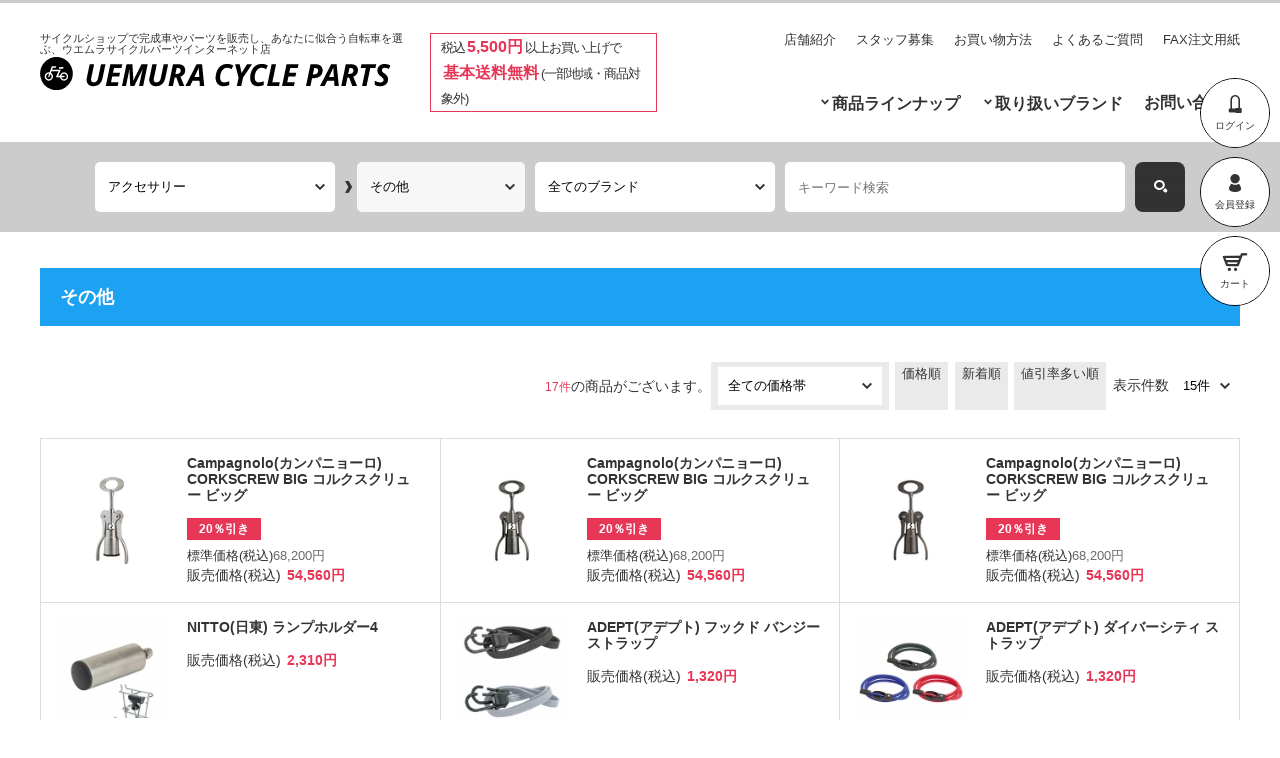

--- FILE ---
content_type: text/html; charset=UTF-8
request_url: https://uemura-cycle.com/products/list.php?search_category_id=112
body_size: 86962
content:
<!DOCTYPE html>
<html lang="ja">
<head>
<meta charset="utf-8">
<meta name="viewport" content="width=device-width,initial-scale=1.0">
<title>ウエムラサイクルパーツインターネット店 / その他</title>
    <meta name="author" content="有限会社ウエムラサイクルパーツ" />
<link rel="shortcut icon" href="/user_data/packages/uemuracycle200/img/common/favicon.ico" />
<link rel="icon" type="image/vnd.microsoft.icon" href="/user_data/packages/uemuracycle200/img/common/favicon.ico" />
<link rel="stylesheet" href="/js/jquery.colorbox/colorbox.css" type="text/css" media="all" />
<link href="https://fonts.googleapis.com/css?family=Oswald" rel="stylesheet" />
<link rel="stylesheet" href="/user_data/packages/uemuracycle200/css/slick.css" type="text/css" media="all" />
<link rel="stylesheet" href="/user_data/packages/uemuracycle200/css/slick-theme.css" type="text/css" media="all" />
<link rel="stylesheet" href="/user_data/packages/uemuracycle200/css/style.css" type="text/css" media="all" />
<link rel="alternate" type="application/rss+xml" title="RSS" href="https://uemura-cycle.com/rss/" />
<!--[if lt IE 9]>
<script src="/js/jquery-1.11.1.min.js"></script>
<![endif]-->
<!--[if gte IE 9]><!-->
<script type="text/javascript" src="/js/jquery-2.1.1.min.js"></script>
<!--<![endif]-->
<script type="text/javascript" src="/js/eccube.js"></script>
<!-- #2342 次期メジャーバージョン(2.14)にてeccube.legacy.jsは削除予定.モジュール、プラグインの互換性を考慮して2.13では残します. -->
<script type="text/javascript" src="/js/eccube.legacy.js"></script>
<script type="text/javascript" src="/js/jquery.colorbox/jquery.colorbox-min.js"></script>

<script type="text/javascript" src="/user_data/packages/uemuracycle200/js/vendor.js"></script>
<script type="text/javascript" src="/user_data/packages/uemuracycle200/js/main.js"></script>

<script type="text/javascript">//<![CDATA[
    eccube.productsClassCategories = {"77501":{"__unselected":{"__unselected":{"name":"\u9078\u629e\u3057\u3066\u304f\u3060\u3055\u3044","product_class_id":"77588","product_type":"1"}},"__unselected2":{"#":{"classcategory_id2":"","name":"\u9078\u629e\u3057\u3066\u304f\u3060\u3055\u3044"},"#0":{"classcategory_id2":"0","name":"","stock_find":true,"price01":"68,200","price02":"54,560","point":"496","product_code":"CAM-0000001018","product_class_id":"77588","product_type":"1"}}},"77500":{"__unselected":{"__unselected":{"name":"\u9078\u629e\u3057\u3066\u304f\u3060\u3055\u3044","product_class_id":"77587","product_type":"1"}},"__unselected2":{"#":{"classcategory_id2":"","name":"\u9078\u629e\u3057\u3066\u304f\u3060\u3055\u3044"},"#0":{"classcategory_id2":"0","name":"","stock_find":true,"price01":"68,200","price02":"54,560","point":"496","product_code":"CAM-0000001017","product_class_id":"77587","product_type":"1"}}},"77499":{"__unselected":{"__unselected":{"name":"\u9078\u629e\u3057\u3066\u304f\u3060\u3055\u3044","product_class_id":"77586","product_type":"1"}},"__unselected2":{"#":{"classcategory_id2":"","name":"\u9078\u629e\u3057\u3066\u304f\u3060\u3055\u3044"},"#0":{"classcategory_id2":"0","name":"","stock_find":true,"price01":"68,200","price02":"54,560","point":"496","product_code":"CAM-0000001016","product_class_id":"77586","product_type":"1"}}},"118607":{"__unselected":{"__unselected":{"name":"\u9078\u629e\u3057\u3066\u304f\u3060\u3055\u3044","product_class_id":"118607","product_type":"1"}},"__unselected2":{"#":{"classcategory_id2":"","name":"\u9078\u629e\u3057\u3066\u304f\u3060\u3055\u3044"},"#0":{"classcategory_id2":"0","name":" (\u54c1\u5207\u308c\u4e2d)","stock_find":false,"price01":"2,310","price02":"2,310","point":"21","product_code":"NIT-0000000490","product_class_id":"118607","product_type":"1"}}},"120489":{"__unselected":{"__unselected":{"name":"\u9078\u629e\u3057\u3066\u304f\u3060\u3055\u3044","product_class_id":"120489","product_type":"1"}},"__unselected2":{"#":{"classcategory_id2":"","name":"\u9078\u629e\u3057\u3066\u304f\u3060\u3055\u3044"},"#0":{"classcategory_id2":"0","name":"","stock_find":true,"price01":"1,320","price02":"1,320","point":"12","product_code":"ADE-0000000259","product_class_id":"120489","product_type":"1"}}},"120483":{"__unselected":{"__unselected":{"name":"\u9078\u629e\u3057\u3066\u304f\u3060\u3055\u3044","product_class_id":"120483","product_type":"1"}},"__unselected2":{"#":{"classcategory_id2":"","name":"\u9078\u629e\u3057\u3066\u304f\u3060\u3055\u3044"},"#0":{"classcategory_id2":"0","name":"","stock_find":true,"price01":"1,320","price02":"1,320","point":"12","product_code":"ADE-0000000253","product_class_id":"120483","product_type":"1"}}},"95512":{"__unselected":{"__unselected":{"name":"\u9078\u629e\u3057\u3066\u304f\u3060\u3055\u3044","product_class_id":"95599","product_type":"1"}},"__unselected2":{"#":{"classcategory_id2":"","name":"\u9078\u629e\u3057\u3066\u304f\u3060\u3055\u3044"},"#0":{"classcategory_id2":"0","name":"","stock_find":true,"price01":"1,870","price02":"1,683","point":"15","product_code":"PRL-0000000303","product_class_id":"95599","product_type":"1"}}},"85633":{"__unselected":{"__unselected":{"name":"\u9078\u629e\u3057\u3066\u304f\u3060\u3055\u3044","product_class_id":"85720","product_type":"1"}},"__unselected2":{"#":{"classcategory_id2":"","name":"\u9078\u629e\u3057\u3066\u304f\u3060\u3055\u3044"},"#0":{"classcategory_id2":"0","name":"","stock_find":true,"price01":"9,680","price02":"9,680","point":"88","product_code":"KNO-0000000001","product_class_id":"85720","product_type":"1"}}},"110534":{"__unselected":{"__unselected":{"name":"\u9078\u629e\u3057\u3066\u304f\u3060\u3055\u3044","product_class_id":"110534","product_type":"1"}},"__unselected2":{"#":{"classcategory_id2":"","name":"\u9078\u629e\u3057\u3066\u304f\u3060\u3055\u3044"},"#0":{"classcategory_id2":"0","name":"","stock_find":true,"price01":"1,540","price02":"1,540","point":"14","product_code":"TNI-0000000729","product_class_id":"110534","product_type":"1"}}},"90886":{"__unselected":{"__unselected":{"name":"\u9078\u629e\u3057\u3066\u304f\u3060\u3055\u3044","product_class_id":"90973","product_type":"1"}},"__unselected2":{"#":{"classcategory_id2":"","name":"\u9078\u629e\u3057\u3066\u304f\u3060\u3055\u3044"},"#0":{"classcategory_id2":"0","name":"","stock_find":true,"price01":"7,920","price02":"7,920","point":"72","product_code":"KNO-0000000050","product_class_id":"90973","product_type":"1"}}},"90840":{"__unselected":{"__unselected":{"name":"\u9078\u629e\u3057\u3066\u304f\u3060\u3055\u3044","product_class_id":"90927","product_type":"1"}},"__unselected2":{"#":{"classcategory_id2":"","name":"\u9078\u629e\u3057\u3066\u304f\u3060\u3055\u3044"},"#0":{"classcategory_id2":"0","name":"","stock_find":true,"price01":"5,280","price02":"4,760","point":"43","product_code":"PIM-0000008821","product_class_id":"90927","product_type":"1"}}},"90839":{"__unselected":{"__unselected":{"name":"\u9078\u629e\u3057\u3066\u304f\u3060\u3055\u3044","product_class_id":"90926","product_type":"1"}},"__unselected2":{"#":{"classcategory_id2":"","name":"\u9078\u629e\u3057\u3066\u304f\u3060\u3055\u3044"},"#0":{"classcategory_id2":"0","name":"","stock_find":true,"price01":"5,280","price02":"4,760","point":"43","product_code":"PIM-0000008820","product_class_id":"90926","product_type":"1"}}},"103041":{"__unselected":{"__unselected":{"name":"\u9078\u629e\u3057\u3066\u304f\u3060\u3055\u3044","product_class_id":"103041","product_type":"1"}},"__unselected2":{"#":{"classcategory_id2":"","name":"\u9078\u629e\u3057\u3066\u304f\u3060\u3055\u3044"},"#0":{"classcategory_id2":"0","name":"","stock_find":true,"price01":"1,760","price02":"1,760","point":"16","product_code":"KCN-0000000037","product_class_id":"103041","product_type":"1"}}},"86578":{"__unselected":{"__unselected":{"name":"\u9078\u629e\u3057\u3066\u304f\u3060\u3055\u3044","product_class_id":"86665","product_type":"1"}},"__unselected2":{"#":{"classcategory_id2":"","name":"\u9078\u629e\u3057\u3066\u304f\u3060\u3055\u3044"},"#0":{"classcategory_id2":"0","name":"","stock_find":true,"price01":"9,900","price02":"9,900","point":"90","product_code":"KNO-0000000041","product_class_id":"86665","product_type":"1"}}},"118370":{"__unselected":{"__unselected":{"name":"\u9078\u629e\u3057\u3066\u304f\u3060\u3055\u3044","product_class_id":"118370","product_type":"1"}},"__unselected2":{"#":{"classcategory_id2":"","name":"\u9078\u629e\u3057\u3066\u304f\u3060\u3055\u3044"},"#0":{"classcategory_id2":"0","name":"","stock_find":true,"price01":"2,420","price02":"2,420","point":"22","product_code":"GRG-0000000402","product_class_id":"118370","product_type":"1"}}}};function fnOnLoad() {fnSetClassCategories(document.product_form77501);fnSetClassCategories(document.product_form77500);fnSetClassCategories(document.product_form77499);fnSetClassCategories(document.product_form120489);fnSetClassCategories(document.product_form120483);fnSetClassCategories(document.product_form95512);fnSetClassCategories(document.product_form85633);fnSetClassCategories(document.product_form110534);fnSetClassCategories(document.product_form90886);fnSetClassCategories(document.product_form90840);fnSetClassCategories(document.product_form90839);fnSetClassCategories(document.product_form103041);fnSetClassCategories(document.product_form86578);fnSetClassCategories(document.product_form118370);}
    $(function(){
        fnOnLoad(); 
    });
//]]></script>


<!-- Global site tag (gtag.js) - Google Analytics -->
<script async src="https://www.googletagmanager.com/gtag/js?id=UA-11026091-1"></script>
<script async src="https://www.googletagmanager.com/gtag/js?id=UA-185246039-1"></script>
<script>
  window.dataLayer = window.dataLayer || [];
  function gtag(){dataLayer.push(arguments);}
  gtag('js', new Date());

  gtag('config', 'UA-11026091-1');
  gtag('config', 'UA-185246039-1');
</script>

</head>

<!-- ▼BODY部 スタート -->
<!-- site_main.tpl -->
<body class="LC_Page_Products_List"><noscript><p>JavaScript を有効にしてご利用下さい.</p></noscript><div class="frame_outer">
<!--header.tpl-->
<header id="global_header"><div class="sp_fixed"><div class="container" id="global_header_fixed"><div class="logo"><h1>サイクルショップで完成車やパーツを販売し、<br class="is_sp">あなたに似合う自転車を選ぶ、<br class="is_sp">ウエムラサイクルパーツインターネット店</h1><div class="image"><a href="https://uemura-cycle.com/" id="header-log"><img src="/user_data/packages/uemuracycle200/img/logo_black.svg" alt="ウエムラサイクルパーツインターネット店/商品一覧ページ" /></a></div></div><div class="campaign">税込<strong>5,500円</strong>以上お買い上げで<br><strong>基本送料無料</strong>(一部地域・商品対象外)</div><div id="hum_btn"></div><div class="navis" id="global_navis"><nav class="sub_navi"><ul>
	<li><a href="https://uemura-cycle.com/user_data/shop.php">店舗紹介</a></li>
	<li><a href="https://uemura-cycle.com/user_data/recruit.php">スタッフ募集</a></li>
	<li><a href="https://uemura-cycle.com/user_data/order.php">お買い物方法</a></li>
	<li><a href="https://uemura-cycle.com/user_data/faq.php">よくあるご質問</a></li>
	<li><a target="_blank" href="http://uemura-cycle.com/user_data/fax/fax.html">FAX注文用紙</a></li>
</ul></nav><div id="header_navi"><ul><li class="login"><a href="https://uemura-cycle.com/mypage/login.php"><span class="icon icon-login"></span><span class="title">ログイン</span></a></li><li class="entry"><a href="/entry/kiyaku.php"><span class="icon icon-mypage"></span><span class="title">会員登録</span></a></li><li class="cart"><a href="https://uemura-cycle.com/cart/"><span class="icon icon-cart"></span><span class="title">カート</span></a></li></ul></div><nav class="main_navi"><!-- main_navi.tpl -->
<ul>
	<li class="lineup"><a>商品ラインナップ</a><!-- mouse_over_lineup.tpl -->
<div id="mouse_over_lineup">
	<nav>
				<a href="https://uemura-cycle.com/user_data/category_1.php" class="item">
			<img src="/user_data/img/lineup_circle_icon/complete_bike.png" alt="完成車">
			<div class="text">
				<p class="en">COMPLETE BIKE</p>
				<p class="jp">完成車</p>
			</div>
		</a>

		<a href="https://uemura-cycle.com/user_data/category_2.php" class="item">
			<img src="/user_data/img/lineup_circle_icon/frame.png" alt="フレーム">
			<div class="text">
				<p class="en">FRAME</p>
				<p class="jp">フレーム</p>
			</div>
		</a>

		<a href="https://uemura-cycle.com/user_data/category_33.php" class="item">
			<img src="/user_data/img/lineup_circle_icon/road_parts.png" alt="ロード用パーツ">
			<div class="text">
				<p class="en">ROAD PARTS</p>
				<p class="jp">ロード用パーツ</p>
			</div>
		</a>

		<a href="https://uemura-cycle.com/user_data/category_34.php" class="item">
			<img src="/user_data/img/lineup_circle_icon/mtb_parts.png" alt="マウンテン用パーツ">
			<div class="text">
				<p class="en">MTB PARTS</p>
				<p class="jp">マウンテン用パーツ</p>
			</div>
		</a>

		<a href="https://uemura-cycle.com/user_data/category_35_1.php" class="item">
			<img src="/user_data/img/lineup_circle_icon/minivelo_parts.png" alt="小径車用パーツ">
			<div class="text">
				<p class="en">MINI VELO PARTS</p>
				<p class="jp">小径車用パーツ</p>
			</div>
		</a>

		<a href="https://uemura-cycle.com/user_data/category_35_2.php" class="item">
			<img src="/user_data/img/lineup_circle_icon/singlespeed_parts.png" alt="シングルスピードパーツ">
			<div class="text">
				<p class="en">SINGLE SPEED PARTS</p>
				<p class="jp">シングルスピードパーツ</p>
			</div>
		</a>

		<a href="https://uemura-cycle.com/user_data/category_4.php" class="item">
			<img src="/user_data/img/lineup_circle_icon/wheel.png" alt="ホイール関連">
			<div class="text">
				<p class="en">WHEEL</p>
				<p class="jp">ホイール関連</p>
			</div>
		</a>

		<a href="https://uemura-cycle.com/user_data/category_5.php#roadbike" class="item">
			<img src="/user_data/img/lineup_circle_icon/road_tire.png" alt="タイヤ〈ロード用〉">
			<div class="text">
				<p class="en">ROAD TIRE</p>
				<p class="jp">タイヤ〈ロード用〉</p>
			</div>
		</a>

		<a href="https://uemura-cycle.com/user_data/category_5.php#mountainbike" class="item">
			<img src="/user_data/img/lineup_circle_icon/mtb_tire.png" alt="タイヤ〈マウンテン用〉">
			<div class="text">
				<p class="en">MTB TIRE</p>
				<p class="jp">タイヤ〈マウンテン用〉</p>
			</div>
		</a>

		<a href="https://uemura-cycle.com/user_data/category_66.php" class="item">
			<img src="/user_data/img/lineup_circle_icon/minivelo_tire.png" alt="タイヤ〈小径車用〉">
			<div class="text">
				<p class="en">MINI VELO TIRE</p>
				<p class="jp">タイヤ〈小径車用〉</p>
			</div>
		</a>

		<a href="https://uemura-cycle.com/user_data/category_6.php" class="item">
			<img src="/user_data/img/lineup_circle_icon/saddle.png" alt="サドル">
			<div class="text">
				<p class="en">SADDLE</p>
				<p class="jp">サドル</p>
			</div>
		</a>

		<a href="https://uemura-cycle.com/user_data/category_11.php" class="item">
			<img src="/user_data/img/lineup_circle_icon/cycling_wear.png" alt="サイクルウェア">
			<div class="text">
				<p class="en">CYCLING WEAR</p>
				<p class="jp">サイクルウェア</p>
			</div>
		</a>

		<a href="https://uemura-cycle.com/user_data/category_9.php" class="item">
			<img src="/user_data/img/lineup_circle_icon/helmet.png" alt="ヘルメット">
			<div class="text">
				<p class="en">HELMET</p>
				<p class="jp">ヘルメット</p>
			</div>
		</a>

		<a href="https://uemura-cycle.com/user_data/category_10.php" class="item">
			<img src="/user_data/img/lineup_circle_icon/eye_wear.png" alt="アイウェア">
			<div class="text">
				<p class="en">EYE WEAR</p>
				<p class="jp">アイウェア</p>
			</div>
		</a>

		<a href="https://uemura-cycle.com/user_data/category_12.php" class="item">
			<img src="/user_data/img/lineup_circle_icon/shoes.png" alt="サイクルシューズ">
			<div class="text">
				<p class="en">SHOES</p>
				<p class="jp">サイクルシューズ</p>
			</div>
		</a>

		<a href="https://uemura-cycle.com/user_data/category_13.php" class="item">
			<img src="/user_data/img/lineup_circle_icon/cycling_bag.png" alt="バッグ・輪行袋">
			<div class="text">
				<p class="en">CYCLING BAG</p>
				<p class="jp">バッグ・輪行袋</p>
			</div>
		</a>

		<a href="https://uemura-cycle.com/user_data/category_7.php" class="item">
			<img src="/user_data/img/lineup_circle_icon/accessory.png" alt="アクセサリー全般">
			<div class="text">
				<p class="en">ACCESSORY</p>
				<p class="jp">アクセサリー全般</p>
			</div>
		</a>

		<a href="https://uemura-cycle.com/user_data/category_83_84_85.php" class="item">
			<img src="/user_data/img/lineup_circle_icon/light.png" alt="ライト">
			<div class="text">
				<p class="en">LIGHT</p>
				<p class="jp">ライト</p>
			</div>
		</a>

		<a href="https://uemura-cycle.com/user_data/category_190.php" class="item">
			<img src="/user_data/img/lineup_circle_icon/pump.png" alt="ポンプ">
			<div class="text">
				<p class="en">PUMP</p>
				<p class="jp">ポンプ</p>
			</div>
		</a>

		<a href="https://uemura-cycle.com/user_data/category_77.php" class="item">
			<img src="/user_data/img/lineup_circle_icon/cycling_meter.png" alt="サイクルコンピュータ">
			<div class="text">
				<p class="en">CYCLING METER</p>
				<p class="jp">サイクルコンピュータ</p>
			</div>
		</a>

		<a href="https://uemura-cycle.com/user_data/category_8.php" class="item">
			<img src="/user_data/img/lineup_circle_icon/trainer.png" alt="ホームトレーナー">
			<div class="text">
				<p class="en">TRAINER</p>
				<p class="jp">ホームトレーナー</p>
			</div>
		</a>

		<a href="https://uemura-cycle.com/user_data/category_14.php#chemical" class="item">
			<img src="/user_data/img/lineup_circle_icon/chemical.png" alt="ケミカル">
			<div class="text">
				<p class="en">CHEMICAL</p>
				<p class="jp">ケミカル</p>
			</div>
		</a>

		<a href="https://uemura-cycle.com/user_data/category_15.php" class="item">
			<img src="/user_data/img/lineup_circle_icon/repair_parts.png" alt="補修パーツ">
			<div class="text">
				<p class="en">REPAIR PARTS</p>
				<p class="jp">補修パーツ</p>
			</div>
		</a>

		<a href="https://uemura-cycle.com/user_data/category_14.php#bicycletools" class="item">
			<img src="/user_data/img/lineup_circle_icon/maintenance_tool.png" alt="工具（携帯工具）">
			<div class="text">
				<p class="en">MAINTENANCE TOOL</p>
				<p class="jp">工具（携帯工具）</p>
			</div>
		</a>

		<a href="https://uemura-cycle.com/user_data/category_16.php" class="item">
			<img src="/user_data/img/lineup_circle_icon/supliment.png" alt="ボディメンテナンス">
			<div class="text">
				<p class="en">SUPLIMENT</p>
				<p class="jp">ボディメンテナンス</p>
			</div>
		</a>

		<a href="https://uemura-cycle.com/products/list.php?mode=search&search_category_id=17" class="item">
			<img src="/user_data/img/lineup_circle_icon/price.png" alt="工賃">
			<div class="text">
				<p class="en">PRICE</p>
				<p class="jp">工賃</p>
			</div>
		</a>

		<a href="https://uemura-cycle.com/user_data/category_18.php" class="item">
			<img src="/user_data/img/lineup_circle_icon/sale.png" alt="セール">
			<div class="text">
				<p class="en">SALE</p>
				<p class="jp">セール</p>
			</div>
		</a>


	</nav>
</div></li>
	<li class="brand"><a href="https://uemura-cycle.com/user_data/brand_all.php">取り扱いブランド</a></li>
	<li><a href="https://uemura-cycle.com/contact/index.php">お問い合わせ</a></li>
</ul></nav></div></div></div><div id="header_search"><!-- ▼商品検索 -->
<form name="search_form" id="search_form" method="get" action="/products/list.php"><input type="hidden" name="mode" value="search" /><input type="hidden" name="search_category_id" value=""><div id="category_search" class="search_form-item"><select id="category_id_1" data-level="1" data-search-level="2" class="box145" ><option label="全てのカテゴリ" value="">全てのカテゴリ</option></select></div><div id="category_row_2" class="search_form-item category_search_sub" style="display: none;"><select id="category_id_2" data-level="2" data-search-level="3"></select></div><div id="category_row_3" class="search_form-item category_search_sub" style="display: none;"><select id="category_id_3" data-level="3" data-search-level="4"></select></div><div id="category_row_4" class="search_form-item category_search_sub" style="display: none;"><select id="category_id_4" data-level="4" data-search-level=""></select></div><div id="brand_search" class="search_form-item"><select name="search_maker_id" class="box145" ><option label="全てのブランド" value="">全てのブランド</option><option label="エリートホイール" value="605">エリートホイール</option>
<option label="ユーラック" value="604">ユーラック</option>
<option label="ウィンスペース" value="603">ウィンスペース</option>
<option label="ウナス" value="602">ウナス</option>
<option label="クリックバルブ" value="601">クリックバルブ</option>
<option label="ティーイーシーチェーン" value="600">ティーイーシーチェーン</option>
<option label="モラティー" value="599">モラティー</option>
<option label="ネペスト" value="598">ネペスト</option>
<option label="キャニオン" value="597">キャニオン</option>
<option label="オニキスレーシング" value="596">オニキスレーシング</option>
<option label="オーバーファースト" value="595">オーバーファースト</option>
<option label="ポートランドデザインワークス" value="594">ポートランドデザインワークス</option>
<option label="ミッション" value="593">ミッション</option>
<option label="ガルファー" value="592">ガルファー</option>
<option label="ピッコラ" value="590">ピッコラ</option>
<option label="ヴィアトップス" value="589">ヴィアトップス</option>
<option label="イオミック" value="588">イオミック</option>
<option label="ソフト99" value="587">ソフト99</option>
<option label="サイクプラス" value="585">サイクプラス</option>
<option label="キングケージ" value="584">キングケージ</option>
<option label="ホイールトップ" value="583">ホイールトップ</option>
<option label="イーエムサイクルズ" value="582">イーエムサイクルズ</option>
<option label="フジチカ" value="578">フジチカ</option>
<option label="カーボンドライジャパン" value="577">カーボンドライジャパン</option>
<option label="エスピーコネクト" value="576">エスピーコネクト</option>
<option label="浜理薬品栄養科学株式会社" value="572">浜理薬品栄養科学株式会社</option>
<option label="パッシエ" value="571">パッシエ</option>
<option label="マージーン" value="570">マージーン</option>
<option label="ビットリアシューズ" value="569">ビットリアシューズ</option>
<option label="マグオン" value="568">マグオン</option>
<option label="日邦電機株式会社" value="567">日邦電機株式会社</option>
<option label="アローホェア" value="566">アローホェア</option>
<option label="ネスト" value="563">ネスト</option>
<option label="ノグ" value="562">ノグ</option>
<option label="グッドイヤー" value="559">グッドイヤー</option>
<option label="タイヤグライダー" value="556">タイヤグライダー</option>
<option label="ソン ナベンダイナモ" value="553">ソン ナベンダイナモ</option>
<option label="ファベロ" value="552">ファベロ</option>
<option label="iGPスポーツ" value="551">iGPスポーツ</option>
<option label="チャプター2" value="549">チャプター2</option>
<option label="イコール" value="547">イコール</option>
<option label="コーダーブルーム" value="546">コーダーブルーム</option>
<option label="ダブルティービー" value="544">ダブルティービー</option>
<option label="クローダー" value="543">クローダー</option>
<option label="レーブ" value="542">レーブ</option>
<option label="シュアラスター" value="541">シュアラスター</option>
<option label="エムビーケー" value="539">エムビーケー</option>
<option label="ベスビー" value="537">ベスビー</option>
<option label="ブルボン" value="532">ブルボン</option>
<option label="モルテン" value="531">モルテン</option>
<option label="ニッコー" value="527">ニッコー</option>
<option label="ウエンドワックスワークス" value="526">ウエンドワックスワークス</option>
<option label="サリス" value="525">サリス</option>
<option label="日泉ケーブル" value="524">日泉ケーブル</option>
<option label="大久保製作所" value="523">大久保製作所</option>
<option label="エクスプローバ" value="517">エクスプローバ</option>
<option label="ウルフトゥース" value="516">ウルフトゥース</option>
<option label="タイヤキー" value="513">タイヤキー</option>
<option label="スーパービー" value="509">スーパービー</option>
<option label="ストロング" value="508">ストロング</option>
<option label="スミス" value="507">スミス</option>
<option label="サトリ" value="504">サトリ</option>
<option label="ライドオアシス" value="503">ライドオアシス</option>
<option label="リデア" value="502">リデア</option>
<option label="レックマウント" value="500">レックマウント</option>
<option label="パルミースポーツ" value="497">パルミースポーツ</option>
<option label="オルベア" value="495">オルベア</option>
<option label="オークリー" value="494">オークリー</option>
<option label="ノーブランド" value="493">ノーブランド</option>
<option label="ココロケア" value="486">ココロケア</option>
<option label="ギー" value="480">ギー</option>
<option label="ジャイアント" value="477">ジャイアント</option>
<option label="フィドロック" value="473">フィドロック</option>
<option label="イーエスアイグリップ" value="472">イーエスアイグリップ</option>
<option label="ドットアウト" value="471">ドットアウト</option>
<option label="ディーエムアール" value="470">ディーエムアール</option>
<option label="ダボス" value="469">ダボス</option>
<option label="チクロリネア" value="466">チクロリネア</option>
<option label="ケーンクリーク" value="465">ケーンクリーク</option>
<option label="アロフライ" value="460">アロフライ</option>
<option label="アイキャン" value="458">アイキャン</option>
<option label="ギザプロダクツ" value="456">ギザプロダクツ</option>
<option label="ギザプロダクツ" value="455">ギザプロダクツ</option>
<option label="ジップ" value="453">ジップ</option>
<option label="アールエイチプラス" value="452">アールエイチプラス</option>
<option label="ゼファール" value="451">ゼファール</option>
<option label="ズーニマル" value="449">ズーニマル</option>
<option label="ゼンティス" value="443">ゼンティス</option>
<option label="ウィッシュボーン" value="438">ウィッシュボーン</option>
<option label="ウェルゴ" value="435">ウェルゴ</option>
<option label="ワコーズ" value="433">ワコーズ</option>
<option label="ワフーフィットネス" value="432">ワフーフィットネス</option>
<option label="ビバ" value="429">ビバ</option>
<option label="ヴィットリア" value="428">ヴィットリア</option>
<option label="ビジョン" value="427">ビジョン</option>
<option label="ヴェノ" value="426">ヴェノ</option>
<option label="ヴェロフレックス" value="421">ヴェロフレックス</option>
<option label="ベロシティー" value="420">ベロシティー</option>
<option label="ファウデ" value="417">ファウデ</option>
<option label="ウベックス" value="415">ウベックス</option>
<option label="チューフォ" value="406">チューフォ</option>
<option label="トライゴン" value="402">トライゴン</option>
<option label="トピーク" value="399">トピーク</option>
<option label="トラディツィオーネ" value="398">トラディツィオーネ</option>
<option label="トーケン" value="396">トーケン</option>
<option label="ティーエヌアイ" value="395">ティーエヌアイ</option>
<option label="タイオガ" value="394">タイオガ</option>
<option label="タイム" value="393">タイム</option>
<option label="ティンバックツー" value="392">ティンバックツー</option>
<option label="トムソン" value="390">トムソン</option>
<option label="サーモス" value="387">サーモス</option>
<option label="ターン" value="385">ターン</option>
<option label="タテ" value="382">タテ</option>
<option label="タンゲ" value="381">タンゲ</option>
<option label="タックス" value="379">タックス</option>
<option label="タクリーノ" value="378">タクリーノ</option>
<option label="ティーエー" value="377">ティーエー</option>
<option label="ティーワン" value="376">ティーワン</option>
<option label="スイスストップ" value="375">スイスストップ</option>
<option label="スパカズ" value="371">スパカズ</option>
<option label="スギノ" value="370">スギノ</option>
<option label="スラム" value="368">スラム</option>
<option label="スポーツフル" value="363">スポーツフル</option>
<option label="スピードプレイ" value="361">スピードプレイ</option>
<option label="ソーヨー" value="359">ソーヨー</option>
<option label="エスケーエス" value="356">エスケーエス</option>
<option label="シリカ" value="352">シリカ</option>
<option label="シディ" value="350">シディ</option>
<option label="シマノプロ" value="349">シマノプロ</option>
<option label="シマノ" value="348">シマノ</option>
<option label="セラエスエムピー" value="343">セラエスエムピー</option>
<option label="セラロイヤル" value="342">セラロイヤル</option>
<option label="セライタリア" value="341">セライタリア</option>
<option label="セライタリア" value="340">セライタリア</option>
<option label="セラアナトミカ" value="338">セラアナトミカ</option>
<option label="スコット" value="337">スコット</option>
<option label="シーコン" value="336">シーコン</option>
<option label="シュワルベ" value="335">シュワルベ</option>
<option label="サンマルコ" value="332">サンマルコ</option>
<option label="ローター" value="328">ローター</option>
<option label="ロルフプリマ" value="326">ロルフプリマ</option>
<option label="ライジング" value="323">ライジング</option>
<option label="リクセンカウル" value="322">リクセンカウル</option>
<option label="リッチー" value="321">リッチー</option>
<option label="リドレー" value="320">リドレー</option>
<option label="レイノルズ" value="318">レイノルズ</option>
<option label="レスポ" value="315">レスポ</option>
<option label="レーコン" value="313">レーコン</option>
<option label="レースワン" value="311">レースワン</option>
<option label="キュービクル" value="310">キュービクル</option>
<option label="プロロゴ" value="307">プロロゴ</option>
<option label="プロファイルデザイン" value="306">プロファイルデザイン</option>
<option label="プレミア" value="305">プレミア</option>
<option label="プラクシスワークス" value="304">プラクシスワークス</option>
<option label="ピレリ" value="295">ピレリ</option>
<option label="パールイズミ" value="289">パールイズミ</option>
<option label="パークツール" value="288">パークツール</option>
<option label="パナレーサー" value="287">パナレーサー</option>
<option label="パルミー" value="286">パルミー</option>
<option label="オーストリッチ" value="280">オーストリッチ</option>
<option label="オルトリーブ" value="279">オルトリーブ</option>
<option label="ワンバイエス" value="276">ワンバイエス</option>
<option label="マルト" value="275">マルト</option>
<option label="オージーケーカブト" value="274">オージーケーカブト</option>
<option label="オーディーアイ" value="273">オーディーアイ</option>
<option label="ヌーボ" value="272">ヌーボ</option>
<option label="ノバテック" value="271">ノバテック</option>
<option label="ノーチューブス" value="270">ノーチューブス</option>
<option label="ニットー" value="268">ニットー</option>
<option label="ナリー二" value="263">ナリー二</option>
<option label="マックオフ" value="258">マックオフ</option>
<option label="ミスターコントロール" value="256">ミスターコントロール</option>
<option label="モーガンブルー" value="254">モーガンブルー</option>
<option label="三ヶ島" value="251">三ヶ島</option>
<option label="ミノウラ" value="250">ミノウラ</option>
<option label="マイクロクリアスポーツ" value="248">マイクロクリアスポーツ</option>
<option label="ミシュラン" value="247">ミシュラン</option>
<option label="ミケ" value="246">ミケ</option>
<option label="メット" value="244">メット</option>
<option label="メリダ" value="243">メリダ</option>
<option label="メイタン" value="242">メイタン</option>
<option label="マキシス" value="239">マキシス</option>
<option label="マビック" value="237">マビック</option>
<option label="マジィ" value="236">マジィ</option>
<option label="マジックワン" value="234">マジックワン</option>
<option label="ルック" value="230">ルック</option>
<option label="リザードスキンズ" value="229">リザードスキンズ</option>
<option label="リマール" value="228">リマール</option>
<option label="レザイン" value="225">レザイン</option>
<option label="ルコックスポルティフ" value="223">ルコックスポルティフ</option>
<option label="レーザー" value="222">レーザー</option>
<option label="ラピエール" value="221">ラピエール</option>
<option label="クレ" value="220">クレ</option>
<option label="クリプトナイト" value="217">クリプトナイト</option>
<option label="ケイエムシー" value="213">ケイエムシー</option>
<option label="キンリン" value="212">キンリン</option>
<option label="ケーエッジ" value="209">ケーエッジ</option>
<option label="ケーシーエヌシー" value="208">ケーシーエヌシー</option>
<option label="カスク" value="207">カスク</option>
<option label="カーマー" value="205">カーマー</option>
<option label="カロイ" value="204">カロイ</option>
<option label="イズミ" value="199">イズミ</option>
<option label="アイティーエム" value="198">アイティーエム</option>
<option label="アイエスエム" value="197">アイエスエム</option>
<option label="アイアールシー" value="196">アイアールシー</option>
<option label="イノテック" value="192">イノテック</option>
<option label="井村屋" value="189">井村屋</option>
<option label="イベラ" value="186">イベラ</option>
<option label="ホーザン" value="183">ホーザン</option>
<option label="ホシスポーク" value="182">ホシスポーク</option>
<option label="エイチケーケー" value="181">エイチケーケー</option>
<option label="ヒラメ" value="180">ヒラメ</option>
<option label="ヘッド" value="177">ヘッド</option>
<option label="ハッタ" value="176">ハッタ</option>
<option label="グランジ" value="171">グランジ</option>
<option label="ゴールドウィン" value="168">ゴールドウィン</option>
<option label="グリコ" value="166">グリコ</option>
<option label="ギザプロダクツ" value="165">ギザプロダクツ</option>
<option label="ジーヨ" value="164">ジーヨ</option>
<option label="ジロ" value="163">ジロ</option>
<option label="ジオス" value="162">ジオス</option>
<option label="ジアックス" value="158">ジアックス</option>
<option label="ガーミン" value="156">ガーミン</option>
<option label="ガンウェル" value="154">ガンウェル</option>
<option label="フルクラム" value="152">フルクラム</option>
<option label="フジ" value="151">フジ</option>
<option label="エフエスエー" value="150">エフエスエー</option>
<option label="フィジーク" value="143">フィジーク</option>
<option label="フィニッシュライン" value="142">フィニッシュライン</option>
<option label="ファストフォワード" value="140">ファストフォワード</option>
<option label="フェルト" value="139">フェルト</option>
<option label="フィードバックスポーツ" value="138">フィードバックスポーツ</option>
<option label="エバーズ" value="135">エバーズ</option>
<option label="エルゴン" value="130">エルゴン</option>
<option label="エンヴィ" value="129">エンヴィ</option>
<option label="エリート" value="125">エリート</option>
<option label="エフェットマリポーザ" value="124">エフェットマリポーザ</option>
<option label="イーストン" value="120">イーストン</option>
<option label="ディズナ" value="119">ディズナ</option>
<option label="ディーティースイス" value="117">ディーティースイス</option>
<option label="ダイアコンペ" value="110">ダイアコンペ</option>
<option label="ドイター" value="108">ドイター</option>
<option label="デローザ" value="107">デローザ</option>
<option label="デルタ" value="106">デルタ</option>
<option label="ディフィート" value="105">ディフィート</option>
<option label="デダチャイ" value="104">デダチャイ</option>
<option label="デダ" value="103">デダ</option>
<option label="ダッシュサイクルズ" value="102">ダッシュサイクルズ</option>
<option label="ダホン" value="101">ダホン</option>
<option label="サイクルプロ" value="98">サイクルプロ</option>
<option label="クロップス" value="95">クロップス</option>
<option label="クランクブラザーズ" value="92">クランクブラザーズ</option>
<option label="コラテック" value="91">コラテック</option>
<option label="コントロールテック" value="89">コントロールテック</option>
<option label="コンチネンタル" value="88">コンチネンタル</option>
<option label="コルナゴ" value="86">コルナゴ</option>
<option label="チネリ" value="82">チネリ</option>
<option label="クリスキング" value="81">クリスキング</option>
<option label="チャレンジ" value="78">チャレンジ</option>
<option label="サーベロ" value="77">サーベロ</option>
<option label="セラミックスピード" value="76">セラミックスピード</option>
<option label="キャットアイ" value="73">キャットアイ</option>
<option label="カステリ" value="72">カステリ</option>
<option label="カンパニョーロ" value="67">カンパニョーロ</option>
<option label="キャメルバック" value="66">キャメルバック</option>
<option label="シースリーフィット" value="65">シースリーフィット</option>
<option label="ブライトン" value="64">ブライトン</option>
<option label="ブルックス" value="63">ブルックス</option>
<option label="ブロンプトン" value="62">ブロンプトン</option>
<option label="ブリヂストン" value="61">ブリヂストン</option>
<option label="ベックオン" value="59">ベックオン</option>
<option label="ボレー" value="57">ボレー</option>
<option label="ビーエムシー" value="56">ビーエムシー</option>
<option label="ブラックバーン" value="54">ブラックバーン</option>
<option label="バイクハンド" value="50">バイクハンド</option>
<option label="ビアンキ" value="45">ビアンキ</option>
<option label="ベル" value="43">ベル</option>
<option label="ビービービー" value="40">ビービービー</option>
<option label="バッソ" value="34">バッソ</option>
<option label="エヴァディオ" value="32">エヴァディオ</option>
<option label="アスチュート" value="30">アスチュート</option>
<option label="アソス" value="29">アソス</option>
<option label="アスセイバーズ" value="28">アスセイバーズ</option>
<option label="アピス" value="23">アピス</option>
<option label="アピデュラ" value="22">アピデュラ</option>
<option label="アンカー" value="20">アンカー</option>
<option label="アリゲーター" value="17">アリゲーター</option>
<option label="アレックスリム" value="15">アレックスリム</option>
<option label="アキワールド" value="14">アキワールド</option>
<option label="アデプト" value="10">アデプト</option>
<option label="アブス" value="6">アブス</option>
<option label="スリーティー" value="3">スリーティー</option>
</select></div><div id="keyword_search" class="search_form-item"><input type="text" name="search_name" class="box140" maxlength="50" value="" placeholder="キーワード検索" /><button name="search"></button></div></form><script type="text/javascript">var isSearchMaker = false;</script>

<script type="text/javascript">
	$(function(){
									sessionStorage.setItem('uemura_search_category_id_level1', 7);
							sessionStorage.setItem('uemura_search_category_id_level2', 112);
						
		if(sessionStorage.getItem('uemura_search_category_id')) {
			getMakerList(sessionStorage.getItem('uemura_search_category_id'));
			$('[name="search_category_id"]').val(sessionStorage.getItem('uemura_search_category_id'));
		}else{
			getMakerList(0);
		}

		if (isSearchMaker == false) {
			if(sessionStorage.getItem('uemura_search_maker_id')) {
				getCategoryList(sessionStorage.getItem('uemura_search_maker_id'));
				$('[name="search_maker_id"]').val(sessionStorage.getItem('uemura_search_maker_id'));
			}
		}

		var cateItem1 = sessionStorage.getItem('uemura_search_category_id_level1');
		var cateItem2 = sessionStorage.getItem('uemura_search_category_id_level2');
		var cateItem3 = sessionStorage.getItem('uemura_search_category_id_level3');
		var cateItem4 = sessionStorage.getItem('uemura_search_category_id_level4');

		$('#category_row_2').hide();
		$('#category_row_3').hide();
		$('#category_row_4').hide();
		getCategoryList(0, 1 ,0);
		if (cateItem1 != '' && cateItem1 != 'null' && cateItem1 != null) {
			$('#category_id_1').val(cateItem1);
			getCategoryList(
				sessionStorage.getItem('uemura_search_maker_id'),
				2,
				cateItem1);
		}
		if (cateItem2 != '' && cateItem2 != 'null' && cateItem2 != null) {
			$('#category_id_2').val(cateItem2);
			getCategoryList(
				sessionStorage.getItem('uemura_search_maker_id'),
				3,
				cateItem2);
		}
		if (cateItem3 != '' && cateItem3 != 'null' && cateItem3 != null) {
			$('#category_id_3').val(cateItem3);
			getCategoryList(
				sessionStorage.getItem('uemura_search_maker_id'),
				4,
				sessionStorage.getItem('uemura_search_category_id_level3'));
		}
		if (cateItem4 != '' && cateItem4 != 'null' && cateItem4 != null) {
			$('#category_id_4').val(cateItem4);
		}

		if(sessionStorage.getItem('uemura_search_name')) {
			$('[name="search_name"]').val(sessionStorage.getItem('uemura_search_name'));
		}

		$('#search_form').submit(function(){
			sessionStorage.setItem('uemura_search_category_id_level1', $('#category_id_1').val());
			sessionStorage.setItem('uemura_search_category_id_level2', $('#category_id_2').val() ? $('#category_id_2').val() : '');
			sessionStorage.setItem('uemura_search_category_id_level3', $('#category_id_3').val() ? $('#category_id_3').val() : '');
			sessionStorage.setItem('uemura_search_category_id_level4', $('#category_id_4').val() ? $('#category_id_4').val() : '');
			sessionStorage.setItem('uemura_search_category_id', $('[name="search_category_id"]').val());
			sessionStorage.setItem('uemura_search_maker_id', $('[name="search_maker_id"]').val());
			sessionStorage.setItem('uemura_search_name', $('[name="search_name"]').val());
		});

		$('[name="search_maker_id"').change(function(){
			if ($('#category_id_1').val() == '') {
				getCategoryList($(this).val(), 1, 0);
			} else if ($('#category_id_2').val() == '') {
				getCategoryList($(this).val(), 2, $('#category_id_1').val());
			}
		});

		$('[id^=category_id]').on('change',function(){
			var level = $(this).data('level');
			var searchCateId = "";
			if ($(this).val() != '') {
				$(this).addClass('is-changed');
			} else {
				$(this).removeClass('is-changed');
			}
			if(level == 1 || $(this).val() != '') {
				$('[name="search_category_id"]').val($(this).val());
				searchDateId = $(this).val();
			}else{
				//2階層目以降で「全てのカテゴリー」を選択されたときは 前の階層のIDを保持し、次の階層以降のプルダウンメニューを消す
				$('[name="search_category_id"]').val($('#category_id_' + (level - 1)).val());
				searchDateId = $('#category_id_' + (level - 1)).val();
			}
			getCategoryList($('[name="search_maker_id"]').val(), $(this).data('search-level'), $(this).val());
			getMakerList(searchDateId);
		});

		function getCategoryList(search_maker_id, level, parent_category_id){
			if (level == "") return;
			cc = $('#category_id_'+level).val();
			if (parent_category_id == '' && level != 1) {
				for(i=level ; i<=4 ; i++) {
					$('#category_row_' + i).hide();
					$('#category_id_'+i).html('');
					$('#category_id_'+i).val('');
				}
				return;
			}
			$.ajax({
				url: 'https://uemura-cycle.com///api/json.php',
				type:'GET',
				async: false,
				data:{
					'Operation': 'GetCategoryListInMaker', 
					'Service': 'none',
					'search_maker_id': '',
					'parent_category_id': parent_category_id ? parent_category_id : 0,
				},
				success:function(data){
					if(data.GetCategoryListInMaker.category_list.length == 0 ) {
						console.log(level);
						for(i=level ; i<=4 ; i++) {
							$('#category_row_' + i).hide();
							$('#category_id_'+i).html('');
							$('#category_id_'+i).val('');
						}
					} else {
						var html = '<option label="全てのカテゴリ" value="">全てのカテゴリ</option>';
						data.GetCategoryListInMaker.category_list.forEach(function(d){
							if(d.level == level) {
								html += '<option value="' + d.category_id + '">' + d.category_name + '</option>';
							}
						});
						$('#category_id_' + level).html(html);
						$('#category_row_' + level).show();
						for(i=level+1 ; i<=4 ; i++) {
							$('#category_row_' + i).hide();
							$('#category_id_'+i).html('');
							$('#category_id_'+i).val('');
						}
						$('#category_id_'+level).val('');
					}
				}
			});
		};

		function getMakerList(search_category_id){
			mc = $('[name="search_maker_id"]').val();
			$.ajax({
				url: 'https://uemura-cycle.com///api/json.php',
				type:'GET',
				async: false,
				data:{
					'Operation': 'GetMakerListInCategory', 
					'Service': 'none',
					'search_category_id': search_category_id,
				},
				success:function(data){
					var makerVal = "";
					html = '<option label="全てのブランド" value="">全てのブランド</option>';
					data.GetMakerListInCategory.maker_list.forEach(function(d){
						if (mc == d.maker_id) makerVal = mc;
						html += '<option label="' + d.name + '" value="' + d.maker_id + '">' + d.name + '</option>';
					});
					$('[name="search_maker_id"]').html(html);
					$('[name="search_maker_id"]').val(makerVal);
				}
			});
		};
	});
</script><!-- ▲商品検索 --></div><ul></ul><nav id="breadcrumb"></nav></header><script type="text/javascript">$(function(){$("#header-log").click(function(){sessionStorage.setItem('uemura_search_category_id', '');sessionStorage.setItem('uemura_search_category_id_level1', '');sessionStorage.setItem('uemura_search_category_id_level2', '');sessionStorage.setItem('uemura_search_category_id_level3', '');sessionStorage.setItem('uemura_search_maker_id', '');sessionStorage.setItem('uemura_search_name', '');});});</script><div id="container"><div id="main_column" class="colnum1"><!-- ▼メイン -->
<script type="text/javascript">//<![CDATA[
	function fnSetClassCategories(form, classcat_id2_selected) {
		var $form = $(form);
		var product_id = $form.find('input[name=product_id]').val();
		var $sele1 = $form.find('select[name=classcategory_id1]');
		var $sele2 = $form.find('select[name=classcategory_id2]');
		eccube.setClassCategories($form, product_id, $sele1, $sele2, classcat_id2_selected);
	}
	// 並び順を変更
	function fnChangeOrderby(orderby) {
		eccube.setValue('orderby', orderby);
		eccube.setValue('pageno', 1);
		eccube.submitForm();
	}
	// 表示件数を変更
	function fnChangeDispNumber(dispNumber) {
		eccube.setValue('disp_number', dispNumber);
		eccube.setValue('pageno', 1);
		eccube.submitForm();
	}

	function fnChangePriceRange(){
		var priceRange = document.getElementById('price_range');
		eccube.setValue('price_range', priceRange.value);
		eccube.setValue('pageno', 1);
		eccube.submitForm();
	}
	// カゴに入れる
	function fnInCart(productForm) {
		var searchForm = $("#form1");
		var cartForm = $(productForm);
		// 検索条件を引き継ぐ
		var hiddenValues = ['mode','search_category_id','search_maker_id','search_name','orderby','disp_number','pageno','rnd'];
		$.each(hiddenValues, function(){
			// 商品別のフォームに検索条件の値があれば上書き
			if (cartForm.has('input[name='+this+']').length != 0) {
				cartForm.find('input[name='+this+']').val(searchForm.find('input[name='+this+']').val());
			}
			// なければ追加
			else {
				cartForm.append($('<input type="hidden" />').attr("name", this).val(searchForm.find('input[name='+this+']').val()));
			}
		});
		// 商品別のフォームを送信
		cartForm.submit();
	}
//]]></script>

<div id="undercolumn">
	<form name="form1" id="form1" method="get" action="?">
		<input type="hidden" name="transactionid" value="6b3565d80e0665483742ceaee28b692f480bb3e1" />
		<input type="hidden" name="mode" value="" />
				<input type="hidden" name="search_category_id" value="112" />
		<input type="hidden" name="search_maker_id" value="0" />
		<input type="hidden" name="search_name" value="" />
						<input type="hidden" name="orderby" value="" />
		<input type="hidden" name="disp_number" value="15" />
		<input type="hidden" name="pageno" value="" />
		<input type="hidden" name="price_range" value="" />
				<input type="hidden" name="rnd" value="lut" />
	</form>

	<div class="container sp_m0">

		<!--★タイトル★-->
		<h2 class="bnr_title">その他</h2>
	</div>

	<div class="container">
		<!--▼検索条件-->
				<!--▲検索条件-->


		<!--▼ページナビ(本文)-->
		
		<div class="comment">
			
		</div>

		<div class="list_header">

			<div class="logo">
							</div>

			<div class="list_controller">
				<div class="num">
					<span class="attention">17件</span>の商品がございます。
				</div>

				<!--▼ページナビ(上部)-->
				<form name="page_navi_top" id="page_navi_top" action="?">
					<input type="hidden" name="transactionid" value="6b3565d80e0665483742ceaee28b692f480bb3e1" />
							<div class="pagenumber_area">
			<div class="change">
				<ul class="orderby">
					<li>
						<select id="price_range" onchange="javascript:fnChangePriceRange();">
							<option label="全ての価格帯" value="">全ての価格帯</option>
							<option label="1円～999円" value="0">1円～999円</option>
<option label="1,000円～5,000円" value="1">1,000円～5,000円</option>
<option label="5,001円～10,000円" value="2">5,001円～10,000円</option>
<option label="10,001円～30,000円" value="3">10,001円～30,000円</option>
<option label="30,001円～100,000円" value="4">30,001円～100,000円</option>
<option label="100,001円～" value="5">100,001円～</option>

						</select>
					</li>
											<li><a href="#" onclick="javascript:fnChangeOrderby('price');">価格順</a></li>
																<li><a href="#" onclick="javascript:fnChangeOrderby('date');">新着順</a></li>
																<li><a href="#" onclick="javascript:fnChangeOrderby('difference');">値引率多い順</a></li>
									</ul>
				<div class="disp_number">
					表示件数
					<select name="disp_number" onchange="javascript:fnChangeDispNumber(this.value);">
																					<option value="15" selected="selected" >15件</option>
																												<option value="30" >30件</option>
																												<option value="50" >50件</option>
																		</select>
				</div>
			</div>
		</div>
						</form>
				<!--▲ページナビ(上部)-->
			</div>


		</div>
	</div>
	<div class="container sp_m0">
		<div class="products_list c3">

		
									<!--▼商品-->
			<a class="list_area item" id="product77501" href="/products/detail.php?product_id=77501">
				<div class="listphoto">
					<!--★画像★-->
					<img src="/upload/save_image/86722_list.png" alt="Campagnolo(カンパニョーロ) CORKSCREW BIG コルクスクリュー ビッグ" class="picture" />
				</div>

				<div class="listrightbloc">
					<!--▼商品ステータス-->
					
					<!--★商品名★-->
					<h3> Campagnolo(カンパニョーロ) CORKSCREW BIG コルクスクリュー ビッグ</h3>


					<div class="prices">
																																																															
																			<div class="off_number-wrap">
											<span class="off_number">20％引き</span>
										</div>
																												<dl class="normal_price">
											<dt>標準価格(税込)</dt>
											<dd class="price is-default">
												68,200円
											</dd>
										</dl>
																		<dl class="member_price">
										<dt>販売価格(税込)</dt>
										<dd class="price">
											<span id="price">
												54,560円
											</span>
										</dd>
									</dl>
															
							<input type="hidden" name="price" value="">
											</div>
				</div>
			</a>
			<!--▲商品-->


		
									<!--▼商品-->
			<a class="list_area item" id="product77500" href="/products/detail.php?product_id=77500">
				<div class="listphoto">
					<!--★画像★-->
					<img src="/upload/save_image/86721_list.png" alt="Campagnolo(カンパニョーロ) CORKSCREW BIG コルクスクリュー ビッグ" class="picture" />
				</div>

				<div class="listrightbloc">
					<!--▼商品ステータス-->
					
					<!--★商品名★-->
					<h3> Campagnolo(カンパニョーロ) CORKSCREW BIG コルクスクリュー ビッグ</h3>


					<div class="prices">
																																																															
																			<div class="off_number-wrap">
											<span class="off_number">20％引き</span>
										</div>
																												<dl class="normal_price">
											<dt>標準価格(税込)</dt>
											<dd class="price is-default">
												68,200円
											</dd>
										</dl>
																		<dl class="member_price">
										<dt>販売価格(税込)</dt>
										<dd class="price">
											<span id="price">
												54,560円
											</span>
										</dd>
									</dl>
															
							<input type="hidden" name="price" value="">
											</div>
				</div>
			</a>
			<!--▲商品-->


		
									<!--▼商品-->
			<a class="list_area item" id="product77499" href="/products/detail.php?product_id=77499">
				<div class="listphoto">
					<!--★画像★-->
					<img src="/upload/save_image/86720_list.png" alt="Campagnolo(カンパニョーロ) CORKSCREW BIG コルクスクリュー ビッグ" class="picture" />
				</div>

				<div class="listrightbloc">
					<!--▼商品ステータス-->
					
					<!--★商品名★-->
					<h3> Campagnolo(カンパニョーロ) CORKSCREW BIG コルクスクリュー ビッグ</h3>


					<div class="prices">
																																																															
																			<div class="off_number-wrap">
											<span class="off_number">20％引き</span>
										</div>
																												<dl class="normal_price">
											<dt>標準価格(税込)</dt>
											<dd class="price is-default">
												68,200円
											</dd>
										</dl>
																		<dl class="member_price">
										<dt>販売価格(税込)</dt>
										<dd class="price">
											<span id="price">
												54,560円
											</span>
										</dd>
									</dl>
															
							<input type="hidden" name="price" value="">
											</div>
				</div>
			</a>
			<!--▲商品-->


		
									<!--▼商品-->
			<a class="list_area item" id="product118607" href="/products/detail.php?product_id=118607">
				<div class="listphoto">
					<!--★画像★-->
					<img src="/upload/save_image/03111735_56e283638fba8.jpg" alt="NITTO(日東) ランプホルダー4" class="picture" />
				</div>

				<div class="listrightbloc">
					<!--▼商品ステータス-->
					
					<!--★商品名★-->
					<h3> NITTO(日東) ランプホルダー4</h3>


					<div class="prices">
																																													<dl class="member_price">
										<dt>販売価格(税込)</dt>
										<dd class="price">
											<span id="price">
												2,310円
											</span>
										</dd>
									</dl>
								
														
							<input type="hidden" name="price" value="">
											</div>
				</div>
			</a>
			<!--▲商品-->


		
									<!--▼商品-->
			<a class="list_area item" id="product120489" href="/products/detail.php?product_id=120489">
				<div class="listphoto">
					<!--★画像★-->
					<img src="/upload/save_image/03091151_5aa1f6a0a3065.jpg" alt="ADEPT(アデプト) フックド バンジー ストラップ" class="picture" />
				</div>

				<div class="listrightbloc">
					<!--▼商品ステータス-->
					
					<!--★商品名★-->
					<h3> ADEPT(アデプト) フックド バンジー ストラップ</h3>


					<div class="prices">
																																													<dl class="member_price">
										<dt>販売価格(税込)</dt>
										<dd class="price">
											<span id="price">
												1,320円
											</span>
										</dd>
									</dl>
								
														
							<input type="hidden" name="price" value="">
											</div>
				</div>
			</a>
			<!--▲商品-->


		
									<!--▼商品-->
			<a class="list_area item" id="product120483" href="/products/detail.php?product_id=120483">
				<div class="listphoto">
					<!--★画像★-->
					<img src="/upload/save_image/03091119_5aa1ef43e074a.jpg" alt="ADEPT(アデプト) ダイバーシティ ストラップ" class="picture" />
				</div>

				<div class="listrightbloc">
					<!--▼商品ステータス-->
					
					<!--★商品名★-->
					<h3> ADEPT(アデプト) ダイバーシティ ストラップ</h3>


					<div class="prices">
																																													<dl class="member_price">
										<dt>販売価格(税込)</dt>
										<dd class="price">
											<span id="price">
												1,320円
											</span>
										</dd>
									</dl>
								
														
							<input type="hidden" name="price" value="">
											</div>
				</div>
			</a>
			<!--▲商品-->


		
									<!--▼商品-->
			<a class="list_area item" id="product95512" href="/products/detail.php?product_id=95512">
				<div class="listphoto">
					<!--★画像★-->
					<img src="/upload/save_image/104014_list.png" alt="Prologo (プロロゴ) U-CLIP ( U-クリップ ) アクセサリ" class="picture" />
				</div>

				<div class="listrightbloc">
					<!--▼商品ステータス-->
					
					<!--★商品名★-->
					<h3> Prologo (プロロゴ) U-CLIP ( U-クリップ ) アクセサリ</h3>


					<div class="prices">
																																																															
																			<div class="off_number-wrap">
											<span class="off_number">10％引き</span>
										</div>
																												<dl class="normal_price">
											<dt>標準価格(税込)</dt>
											<dd class="price is-default">
												1,870円
											</dd>
										</dl>
																		<dl class="member_price">
										<dt>販売価格(税込)</dt>
										<dd class="price">
											<span id="price">
												1,683円
											</span>
										</dd>
									</dl>
															
							<input type="hidden" name="price" value="">
											</div>
				</div>
			</a>
			<!--▲商品-->


		
									<!--▼商品-->
			<a class="list_area item" id="product85633" href="/products/detail.php?product_id=85633">
				<div class="listphoto">
					<!--★画像★-->
					<img src="/upload/save_image/94658_list.png" alt="KNOG(ノグ) SCOUT（スカウト）バイクセキュリティシステム 盗難防止 防犯セキュリティアラーム 警報アラーム" class="picture" />
				</div>

				<div class="listrightbloc">
					<!--▼商品ステータス-->
					
					<!--★商品名★-->
					<h3> KNOG(ノグ) SCOUT（スカウト）バイクセキュリティシステム 盗難防止 防犯セキュリティアラーム 警報アラーム</h3>


					<div class="prices">
																																													<dl class="member_price">
										<dt>販売価格(税込)</dt>
										<dd class="price">
											<span id="price">
												9,680円
											</span>
										</dd>
									</dl>
								
														
							<input type="hidden" name="price" value="">
											</div>
				</div>
			</a>
			<!--▲商品-->


		
									<!--▼商品-->
			<a class="list_area item" id="product110534" href="/products/detail.php?product_id=110534">
				<div class="listphoto">
					<!--★画像★-->
					<img src="/upload/save_image/11251253_5837b5d70035e.jpg" alt="TNI CO2ボンベツールマウント" class="picture" />
				</div>

				<div class="listrightbloc">
					<!--▼商品ステータス-->
					
					<!--★商品名★-->
					<h3> TNI CO2ボンベツールマウント</h3>


					<div class="prices">
																																													<dl class="member_price">
										<dt>販売価格(税込)</dt>
										<dd class="price">
											<span id="price">
												1,540円
											</span>
										</dd>
									</dl>
								
														
							<input type="hidden" name="price" value="">
											</div>
				</div>
			</a>
			<!--▲商品-->


		
									<!--▼商品-->
			<a class="list_area item" id="product90886" href="/products/detail.php?product_id=90886">
				<div class="listphoto">
					<!--★画像★-->
					<img src="/upload/save_image/99770_list.png" alt="KNOG (ノグ) SCOUT TRAVEL （スカウト トラベル）バイクセキュリティシステム 盗難防止 防犯セキュリティアラーム 警報アラーム" class="picture" />
				</div>

				<div class="listrightbloc">
					<!--▼商品ステータス-->
					
					<!--★商品名★-->
					<h3> KNOG (ノグ) SCOUT TRAVEL （スカウト トラベル）バイクセキュリティシステム 盗難防止 防犯セキュリティアラーム 警報アラーム</h3>


					<div class="prices">
																																													<dl class="member_price">
										<dt>販売価格(税込)</dt>
										<dd class="price">
											<span id="price">
												7,920円
											</span>
										</dd>
									</dl>
								
														
							<input type="hidden" name="price" value="">
											</div>
				</div>
			</a>
			<!--▲商品-->


		
									<!--▼商品-->
			<a class="list_area item" id="product90840" href="/products/detail.php?product_id=90840">
				<div class="listphoto">
					<!--★画像★-->
					<img src="/upload/save_image/99725_list.png" alt="PEARLIZUMI (パールイズミ) R17 フラットハンドル用 ハンドルカバー" class="picture" />
				</div>

				<div class="listrightbloc">
					<!--▼商品ステータス-->
					
					<!--★商品名★-->
					<h3> PEARLIZUMI (パールイズミ) R17 フラットハンドル用 ハンドルカバー</h3>


					<div class="prices">
																																																															
																			<div class="off_number-wrap">
											<span class="off_number">10％引き</span>
										</div>
																												<dl class="normal_price">
											<dt>標準価格(税込)</dt>
											<dd class="price is-default">
												5,280円
											</dd>
										</dl>
																		<dl class="member_price">
										<dt>販売価格(税込)</dt>
										<dd class="price">
											<span id="price">
												4,760円
											</span>
										</dd>
									</dl>
															
							<input type="hidden" name="price" value="">
											</div>
				</div>
			</a>
			<!--▲商品-->


		
									<!--▼商品-->
			<a class="list_area item" id="product90839" href="/products/detail.php?product_id=90839">
				<div class="listphoto">
					<!--★画像★-->
					<img src="/upload/save_image/99724_list.png" alt="PEARLIZUMI (パールイズミ) R19 ドロップハンドル用 ハンドルカバー" class="picture" />
				</div>

				<div class="listrightbloc">
					<!--▼商品ステータス-->
					
					<!--★商品名★-->
					<h3> PEARLIZUMI (パールイズミ) R19 ドロップハンドル用 ハンドルカバー</h3>


					<div class="prices">
																																																															
																			<div class="off_number-wrap">
											<span class="off_number">10％引き</span>
										</div>
																												<dl class="normal_price">
											<dt>標準価格(税込)</dt>
											<dd class="price is-default">
												5,280円
											</dd>
										</dl>
																		<dl class="member_price">
										<dt>販売価格(税込)</dt>
										<dd class="price">
											<span id="price">
												4,760円
											</span>
										</dd>
									</dl>
															
							<input type="hidden" name="price" value="">
											</div>
				</div>
			</a>
			<!--▲商品-->


		
									<!--▼商品-->
			<a class="list_area item" id="product103041" href="/products/detail.php?product_id=103041">
				<div class="listphoto">
					<!--★画像★-->
					<img src="/upload/save_image/02171328_53018fdc4579b.jpg" alt="KCNC ライトアダプター" class="picture" />
				</div>

				<div class="listrightbloc">
					<!--▼商品ステータス-->
					
					<!--★商品名★-->
					<h3> KCNC ライトアダプター</h3>


					<div class="prices">
																																													<dl class="member_price">
										<dt>販売価格(税込)</dt>
										<dd class="price">
											<span id="price">
												1,760円
											</span>
										</dd>
									</dl>
								
														
							<input type="hidden" name="price" value="">
											</div>
				</div>
			</a>
			<!--▲商品-->


		
									<!--▼商品-->
			<a class="list_area item" id="product86578" href="/products/detail.php?product_id=86578">
				<div class="listphoto">
					<!--★画像★-->
					<img src="/upload/save_image/95605_list.png" alt="KNOG.(ノグ) PWR SEEKER パワーシーカー フラッシュライト" class="picture" />
				</div>

				<div class="listrightbloc">
					<!--▼商品ステータス-->
					
					<!--★商品名★-->
					<h3> KNOG.(ノグ) PWR SEEKER パワーシーカー フラッシュライト</h3>


					<div class="prices">
																																													<dl class="member_price">
										<dt>販売価格(税込)</dt>
										<dd class="price">
											<span id="price">
												9,900円
											</span>
										</dd>
									</dl>
								
														
							<input type="hidden" name="price" value="">
											</div>
				</div>
			</a>
			<!--▲商品-->


		
									<!--▼商品-->
			<a class="list_area item" id="product118370" href="/products/detail.php?product_id=118370">
				<div class="listphoto">
					<!--★画像★-->
					<img src="/upload/save_image/01161043_5a5d58d1209e1.jpg" alt="grunge(グランジ) RD ガード" class="picture" />
				</div>

				<div class="listrightbloc">
					<!--▼商品ステータス-->
					
					<!--★商品名★-->
					<h3> grunge(グランジ) RD ガード</h3>


					<div class="prices">
																																													<dl class="member_price">
										<dt>販売価格(税込)</dt>
										<dd class="price">
											<span id="price">
												2,420円
											</span>
										</dd>
									</dl>
								
														
							<input type="hidden" name="price" value="">
											</div>
				</div>
			</a>
			<!--▲商品-->


				</div>

		<!--▼ページナビ(下部)-->
		<div class="list_footer">
			<form name="page_navi_bottom" id="page_navi_bottom" action="?">
				<input type="hidden" name="transactionid" value="6b3565d80e0665483742ceaee28b692f480bb3e1" />
						<div class="pagenumber_area">
			<div class="change">
				<ul class="orderby">
					<li>
						<select id="price_range" onchange="javascript:fnChangePriceRange();">
							<option label="全ての価格帯" value="">全ての価格帯</option>
							<option label="1円～999円" value="0">1円～999円</option>
<option label="1,000円～5,000円" value="1">1,000円～5,000円</option>
<option label="5,001円～10,000円" value="2">5,001円～10,000円</option>
<option label="10,001円～30,000円" value="3">10,001円～30,000円</option>
<option label="30,001円～100,000円" value="4">30,001円～100,000円</option>
<option label="100,001円～" value="5">100,001円～</option>

						</select>
					</li>
											<li><a href="#" onclick="javascript:fnChangeOrderby('price');">価格順</a></li>
																<li><a href="#" onclick="javascript:fnChangeOrderby('date');">新着順</a></li>
																<li><a href="#" onclick="javascript:fnChangeOrderby('difference');">値引率多い順</a></li>
									</ul>
				<div class="disp_number">
					表示件数
					<select name="disp_number" onchange="javascript:fnChangeDispNumber(this.value);">
																					<option value="15" selected="selected" >15件</option>
																												<option value="30" >30件</option>
																												<option value="50" >50件</option>
																		</select>
				</div>
			</div>
		</div>
					</form>
		</div>
		<!--▲ページナビ(下部)-->

		<div class="pagination"><strong>1</strong> <a href="?mode=search&amp;search_category_id=112&amp;search_maker_id=&amp;search_name=&amp;price_range=&amp;search=&amp;pageno=2" onclick="eccube.movePage('2'); return false;">2</a>  <a href="?mode=search&amp;search_category_id=112&amp;search_maker_id=&amp;search_name=&amp;price_range=&amp;search=&amp;pageno=2" onclick="eccube.movePage('2'); return false;">次へ&gt;&gt;</a></div>

	</div>
</div><!-- ▲メイン --></div></div>

<section id="global_pre_div">
			<div id="bottomcolumn">
							<!-- ▼フッター種類別ナビゲーション(新 -->
									<!-- footer_genre_navigations.tpl -->
<section class="footer_genre_list">
	<div class="col cycling_parts">
		<header>
			<img src="/user_data/packages/uemuracycle200/img/circle_cycling_parts.png" alt="サイクルパーツ">
			<div class="text">
				<p>cycling parts</p>
				<h2>サイクルパーツ</h2>
			</div>
		</header>
		<ul>
			<li><a href="https://uemura-cycle.com/user_data/category_33.php">ロードコンポーネント</a></li>
			<li><a href="https://uemura-cycle.com/user_data/category_34.php">マウンテンコンポーネント</a></li>
			<li><a href="https://uemura-cycle.com/user_data/category_35_1.php">小径車コンポーネント</a></li>
            <li><a href="https://uemura-cycle.com/user_data/category_35_2.php">シングルスピードコンポーネント</a></li>
			<li><a href="https://uemura-cycle.com/user_data/category_4.php">ホイール関連</a></li>
			<li><a href="https://uemura-cycle.com/user_data/category_5.php">タイヤ・チューブ</a></li>
			<li><a href="https://uemura-cycle.com/user_data/category_6.php">サドル</a></li>
			<li><a href="https://uemura-cycle.com/user_data/category_36.php">シートポスト</a></li>
			<li><a href="https://uemura-cycle.com/user_data/category_37.php">ステム</a></li>
			<li><a href="https://uemura-cycle.com/user_data/category_38.php">ハンドル</a></li>
			<li><a href="https://uemura-cycle.com/user_data/category_39.php">バーテープ</a></li>
            <li><a href="https://uemura-cycle.com/user_data/category_40.php">グリップ</a></li>
			<li><a href="https://uemura-cycle.com/user_data/category_367.php">バーエンドキャップ</a></li>
			<li><a href="https://uemura-cycle.com/user_data/category_42.php">ペダル</a></li>
			<li><a href="https://uemura-cycle.com/user_data/category_43.php">チェーン</a></li>
			<li><a href="https://uemura-cycle.com/user_data/category_44.php">ヘッドパーツ</a></li>
			<li><a href="https://uemura-cycle.com/user_data/category_45.php">ヘッドキャップ</a></li>
            <li><a href="https://uemura-cycle.com/user_data/category_41.php">バーエンドバー</a></li>
			<li><a href="https://uemura-cycle.com/products/list.php?mode=search&search_category_id=378">補助ブレーキレバー</a></li>
			<li><a href="https://uemura-cycle.com/user_data/category_47.php">グループセット</a></li>
		</ul>
        
	</div>
    

	<div class="col accessories">
		<header>
			<img src="/user_data/packages/uemuracycle200/img/circle_accessories.png" alt="アクセサリー">
			<div class="text">
				<p>accessories</p>
				<h2>アクセサリー</h2>
			</div>
		</header>
		<ul>
			<li><a href="https://uemura-cycle.com/user_data/category_77.php">サイクルコンピュータ</a></li>
			<li><a href="https://uemura-cycle.com/user_data/category_78.php">カメラ・動画撮影</a></li>
			<li><a href="https://uemura-cycle.com/user_data/category_79.php">ボトルケージ</a></li>
			<li><a href="https://uemura-cycle.com/user_data/category_80.php">ボトル</a></li>
			<li><a href="https://uemura-cycle.com/user_data/category_83.php">ヘッドライト</a></li>
			<li><a href="https://uemura-cycle.com/user_data/category_84.php">テールライト</a></li>
			<li><a href="https://uemura-cycle.com/user_data/category_87.php">クイック</a></li>
			<li><a href="https://uemura-cycle.com/user_data/category_88.php">シートクランプ</a></li>
			<li><a href="https://uemura-cycle.com/user_data/category_89.php">チェーンキャッチャー</a></li>
			<li><a href="https://uemura-cycle.com/user_data/category_91.php">フェンダー</a></li>
			<li><a href="https://uemura-cycle.com/user_data/category_92.php">ベル</a></li>
			<li><a href="https://uemura-cycle.com/user_data/category_93.php">カギ・ワイヤーロック</a></li>
			<li><a href="https://uemura-cycle.com/user_data/category_94.php">サイクルミラー</a></li>
            <li><a href="https://uemura-cycle.com/user_data/category_106.php">ゼッケンプレート・ベルト</a></li>
            <li><a href="https://uemura-cycle.com/user_data/category_95.php">フレームプロテクター</a></li>
			<li><a href="https://uemura-cycle.com/user_data/category_97.php">ハンドル周り小物</a></li>
			<li><a href="https://uemura-cycle.com/user_data/category_96.php">スマートフォン・携帯ホルダー</a></li>
			<li><a href="https://uemura-cycle.com/user_data/category_108.php">キャリア・カゴ</a></li>
			<li><a href="https://uemura-cycle.com/user_data/category_110.php">キックスタンド</a></li>
			<li><a href="https://uemura-cycle.com/user_data/category_13.php">バッグ・輪行袋</a></li>
		</ul>
	</div>
	<div class="col apparel_item">
		<header>
			<img src="/user_data/packages/uemuracycle200/img/circle_apparel_item.png" alt="アパレルアイテム">
			<div class="text">
				<p>apparel item</p>
				<h2>アパレルアイテム</h2>
			</div>
		</header>
		<ul>
			<li><a href="https://uemura-cycle.com/user_data/category_11.php">サイクルウェア</a></li>
			<li><a href="https://uemura-cycle.com/user_data/category_146.php">レインウェア</a></li>
			<li><a href="https://uemura-cycle.com/user_data/category_9.php">ヘルメット</a></li>
			<li><a href="https://uemura-cycle.com/user_data/category_10.php">アイウェア</a></li>
			<li><a href="https://uemura-cycle.com/products/list.php?mode=search&search_category_id=331">スポーツウォッチ</a></li>
			<li><a href="https://uemura-cycle.com/user_data/category_147.php">ズボンクリップ</a></li>
			<li><a href="https://uemura-cycle.com/user_data/category_12.php">サイクルシューズ</a></li>
			
		</ul>
	</div>
	<div class="col maintenance_tool">
		<header>
			<img src="/user_data/packages/uemuracycle200/img/circle_maintenance_tool.png" alt="メンテナンスアイテム">
			<div class="text">
				<p>maintenance item</p>
				<h2>メンテナンスアイテム</h2>
			</div>
		</header>
		<ul>
			<li><a href="https://uemura-cycle.com/user_data/category_190.php">フロアポンプ</a></li>
			<li><a href="https://uemura-cycle.com/user_data/category_192.php">携帯型ポンプ</a></li>
			<li><a href="https://uemura-cycle.com/user_data/category_82.php">ツールカン</a></li>
			<li><a href="https://uemura-cycle.com/user_data/category_14.php#bicycletools">自転車工具</a></li>
			<li><a href="https://uemura-cycle.com/user_data/category_187.php">携帯工具</a></li>
			<li><a href="https://uemura-cycle.com/user_data/category_15.php">補修パーツ</a></li>
            <li><a href="https://uemura-cycle.com/user_data/category_14.php#chemical">オイル・グリス・ケミカル類</a></li>
            <li><a href="https://uemura-cycle.com/user_data/category_14.php#stand">展示・メンテナンス台</a></li>
		</ul>
	</div>

    <div class="col cycling_parts">
		<header>
			<img src="/user_data/packages/uemuracycle200/img/circle_cycling_parts.png" alt="その他">
			<div class="text">
				<p>etc..</p>
				<h2>その他</h2>
			</div>
		</header>
		<ul>
			<li><a href="https://uemura-cycle.com/user_data/category_1.php">完成車</a></li>
			<li><a href="https://uemura-cycle.com/user_data/category_2.php">フレーム</a></li>
			<li><a href="https://uemura-cycle.com/user_data/category_8.php">ホームトレーナー</a></li>
            <li><a href="https://uemura-cycle.com/user_data/category_16.php">ボディメンテナンス</a></li>
            <li><a href="https://uemura-cycle.com/user_data/category_107.php">バイクカバー</a></li>
            <li><a href="https://uemura-cycle.com/user_data/category_109.php">カーキャリア</a></li>
            <li><a href="https://uemura-cycle.com/user_data/category_111.php">チャイルドシート</a></li>
            <li><a href="https://uemura-cycle.com/user_data/category_18.php">セールコーナー</a></li>
            <li><a href="https://uemura-cycle.com/products/list.php?mode=search&search_category_id=17">工賃</a></li>
		</ul>
	</div>
</section>&nbsp;								<!-- ▲フッター種類別ナビゲーション(新 -->
					</div>
	
	<div id="pagetop"></div>
</section>

<footer id="global_footer" class="global_footer">
	<div class="global_footer-inner">
		<div class="global_footer-left">
			<h2><a href="https://uemura-cycle.com/"><img src="/user_data/packages/uemuracycle200/img/logo_black.svg" alt="ウエムラサイクルパーツインターネット店/商品一覧ページ" /></a></h2>
			<nav class="main_navi">
				<ul>
					<li class="lineup"><a href="https://uemura-cycle.com/products/list.php">商品ラインナップ</a></li>
					<li class="brand"><a href="https://uemura-cycle.com/user_data/brand_all.php">取り扱いブランド</a></li>
					<li><a href="https://uemura-cycle.com/contact/">お問い合わせ</a></li>
				</ul>
			</nav>
			<nav class="sub_navi">
				<ul>
	<li><a href="https://uemura-cycle.com/user_data/shop.php">店舗紹介</a></li>
	<li><a href="https://uemura-cycle.com/user_data/recruit.php">スタッフ募集</a></li>
	<li><a href="https://uemura-cycle.com/user_data/order.php">お買い物方法</a></li>
	<li><a href="https://uemura-cycle.com/user_data/faq.php">よくあるご質問</a></li>
	<li><a target="_blank" href="http://uemura-cycle.com/user_data/fax/fax.html">FAX注文用紙</a></li>
</ul>			</nav>
			<nav class="other_sites">
				<ul>
					<li class="insta"><a href="https://www.instagram.com/uemuracycleparts/"><img src="/user_data/packages/uemuracycle200/img/text_insta_black.svg" alt="Instagram"></a></li>
					<li class="blog"><a href="https://uemura-cycle.co.jp/blog/category/%E3%82%A4%E3%83%B3%E3%82%BF%E3%83%BC%E3%83%8D%E3%83%83%E3%83%88%E5%BA%97/">ウェブストアブログ</a></li>
					<li class="blog"><a href="https://uemura-cycle.co.jp/blog/category/%E5%AE%9F%E5%BA%97%E8%88%97/">リアル店舗ブログ</a></li>
				</ul>
			</nav>
		</div>
				<div  id="footerbottomcolumn" class="global_footer-right">
							<!-- ▼カレンダー -->
									
<div class="block_outer"><div id="calender_area"><h2>〈 インターネット店 定休日 〉</h2><div class="block_body"><table><caption class="month">1</caption><thead><tr><th>Sun</th><th>Mon</th><th>Tue</th><th>Wed</th><th>Thu</th><th>Fri</th><th>Sat</th></tr></thead><tr><td></td><td></td><td></td><td></td><td class="off">1</td><td class="off">2</td><td>3</td></tr><tr><td class="off">4</td><td>5</td><td>6</td><td>7</td><td>8</td><td>9</td><td>10</td></tr><tr><td class="off">11</td><td class="off">12</td><td>13</td><td>14</td><td>15</td><td>16</td><td>17</td></tr><tr><td class="off">18</td><td>19</td><td>20</td><td>21</td><td>22</td><td class="today">23</td><td class="off">24</td></tr><tr><td class="off">25</td><td>26</td><td>27</td><td>28</td><td>29</td><td>30</td><td>31</td></tr></table><table><caption class="month">2</caption><thead><tr><th>Sun</th><th>Mon</th><th>Tue</th><th>Wed</th><th>Thu</th><th>Fri</th><th>Sat</th></tr></thead><tr><td class="off">1</td><td>2</td><td>3</td><td>4</td><td>5</td><td>6</td><td>7</td></tr><tr><td class="off">8</td><td>9</td><td>10</td><td class="off">11</td><td>12</td><td>13</td><td>14</td></tr><tr><td class="off">15</td><td>16</td><td>17</td><td>18</td><td>19</td><td>20</td><td>21</td></tr><tr><td class="off">22</td><td class="off">23</td><td>24</td><td>25</td><td>26</td><td>27</td><td>28</td></tr></table></div><div class="information"><span class="square">■</span>定休日<br>実店舗とインターネット店の定休日は異なりますのでご注意ください。実店舗の定休日については店舗紹介をご確認ください。</div></div></div>
								<!-- ▲カレンダー -->
							<!-- ▼WorldShoppping BIZ -->
									<!-- WorldShopping Checkout -->
<script type="text/javascript" charset="UTF-8" async="true" src="https://checkout-api.worldshopping.jp/v1/script?token=uemura-cycle_com"></script>
<!-- End WorldShopping Checkout -->								<!-- ▲WorldShoppping BIZ -->
					</div>
			</div>

	<p id="copyright">Copyright(C)<a href="/">サイクルショップで完成車やパーツをお求めならUemura Cycle Parts. </a>All Rights Reserved.</p>
<p><a href="/user_data/cookie.php">cookieについて</a></p>
</footer>
<script async src="https://s.yimg.jp/images/listing/tool/cv/ytag.js"></script>
<script>
window.yjDataLayer = window.yjDataLayer || [];
function ytag() { yjDataLayer.push(arguments); }
ytag({
  "type":"yjad_retargeting",
  "config":{
    "yahoo_retargeting_id": "1JJAKKPR9M",
    "yahoo_retargeting_label": "",
    "yahoo_retargeting_page_type": "",
    "yahoo_retargeting_items":[
      {item_id: '', category_id: '', price: '', quantity: ''}
    ]
  }
});
</script></div></body><!-- ▲BODY部 エンド -->

<script type="text/javascript">//<![CDATA[
    $(document).ready(function() {

        var instaTargetId = '#topInsta-body';

        if($(instaTargetId).length) {
            $.ajax({
            url: '/user_data/packages/uemuracycle200/api/instagram.php',
            type: 'GET',
            dataType: 'json',
            data: null,
            timeout: 5000,
            success: function(data) {
                renderItems(data);
            },
            error: function(XMLHttpRequest, textStatus, errorThrown) {
                console.log(errorThrown);
                console.log('失敗');
            }
            });
        }

        function renderItems(posts) {

            if (posts.length < 1) {
                $(instaTargetId).text('投稿はありません。');
                return;
            }
            const gallery_data = posts.media.data;
            let photos = "";
            for(let i = 0; i < 16 ;i++){
                var date = getFormatedDate(new Date(gallery_data[i].timestamp));
                var caption = gallery_data[i].caption;
                caption = caption.replace(/\n/g, '<br>');
                photos += '<div class="topInsta-box"><a href="' + gallery_data[i].permalink +
                '" class="topInsta-box-inner" target="_blank"><img src="' + gallery_data[i].media_url +
                '" class="topInsta-box-img"></a></div>';
            }
            $(instaTargetId).prepend(photos);
        }
        function getFormatedDate(date) {
            return date.getFullYear() + '.' + ('0' + (date.getMonth() + 1)).slice(-2) + '.' + ('0' + date.getDate()).slice(-2);
        }
    });
//]]></script>

</html>

--- FILE ---
content_type: image/svg+xml
request_url: https://uemura-cycle.com/user_data/packages/uemuracycle200/img/logo_black.svg
body_size: 7810
content:
<svg id="logo_black.svg" xmlns="http://www.w3.org/2000/svg" width="351.468" height="32.813" viewBox="0 0 351.468 32.813">
  <defs>
    <style>
      .cls-1 {
        fill-rule: evenodd;
      }
    </style>
  </defs>
  <path id="UEMURA_CYCLE_PARTS" data-name="UEMURA CYCLE PARTS" class="cls-1" d="M261.676,56.9L258.834,70.33a6.878,6.878,0,0,1-1.523,3.347,3.737,3.737,0,0,1-2.857,1.121q-2.769,0-2.768-2.607a8.362,8.362,0,0,1,.249-1.831L254.776,56.9h-4.467l-2.871,13.521a9.066,9.066,0,0,0-.22,2.021,5.864,5.864,0,0,0,1.78,4.5,6.871,6.871,0,0,0,4.885,1.663,9.234,9.234,0,0,0,6.138-1.977,10.148,10.148,0,0,0,3.193-5.874L266.158,56.9h-4.482Zm17.577,17.666h-7.5l1.172-5.522h6.987l0.806-3.721h-6.987l0.981-4.7h7.5L283,56.9H271.021l-4.527,21.416h11.968Zm14.92-1.655-1-16.011h-5.918l-4.526,21.416h4.028Q289.106,67.2,289.5,65.1t0.556-3.384h0.059l0.893,16.6h4.117l8.335-16.6h0.073q-0.762,2.842-1.538,6.46l-2.124,10.137h4.1L308.5,56.9h-6.2l-8.071,16.011h-0.059ZM324.541,56.9L321.7,70.33a6.879,6.879,0,0,1-1.524,3.347,3.733,3.733,0,0,1-2.856,1.121q-2.769,0-2.769-2.607a8.423,8.423,0,0,1,.249-1.831L317.641,56.9h-4.468L310.3,70.418a9.126,9.126,0,0,0-.219,2.021,5.867,5.867,0,0,0,1.779,4.5,6.875,6.875,0,0,0,4.886,1.663,9.23,9.23,0,0,0,6.137-1.977,10.149,10.149,0,0,0,3.194-5.874L329.023,56.9h-4.482Zm13.036,3.721h1.084a3.307,3.307,0,0,1,2.19.6,2.254,2.254,0,0,1,.7,1.8,3.033,3.033,0,0,1-1.07,2.549,4.75,4.75,0,0,1-2.988.835h-1.143ZM337.313,70.1l3.032,8.218h4.864l-3.824-9.1a7.114,7.114,0,0,0,3.5-2.468,6.549,6.549,0,0,0,1.216-3.977,5.451,5.451,0,0,0-1.743-4.38,7.836,7.836,0,0,0-5.215-1.494h-5.259l-4.526,21.416h4.468L335.57,70.1h1.743Zm23.545,8.218h4.35l-2.153-21.5h-5.464l-11.22,21.5h4.687l2.52-5.1h6.928Zm-5.449-8.906,2.754-5.64q0.951-1.963,1.6-3.721v0.527q0,1.787.147,3.706l0.381,5.127h-4.878Zm34.658-8.789a12.346,12.346,0,0,1,2.563,1.143l1.729-3.662a12.365,12.365,0,0,0-3.047-1.209,14.464,14.464,0,0,0-3.252-.33,10.415,10.415,0,0,0-5.859,1.677,11.621,11.621,0,0,0-4.073,4.907,16.367,16.367,0,0,0-1.523,7.068,8.693,8.693,0,0,0,2.065,6.2,7.569,7.569,0,0,0,5.786,2.19,16.131,16.131,0,0,0,5.86-1.128V73.67a13.582,13.582,0,0,1-4.951,1.128,3.969,3.969,0,0,1-3.2-1.186,5.533,5.533,0,0,1-1-3.633,13.045,13.045,0,0,1,.937-4.959,8.137,8.137,0,0,1,2.483-3.494,5.567,5.567,0,0,1,3.479-1.187A7.541,7.541,0,0,1,390.067,60.618ZM400.786,56.9h-4.571l3.457,13.228-1.743,8.188h4.439l1.743-8.188L413.163,56.9h-5.009l-5.479,8.672Zm23.948,3.721a12.373,12.373,0,0,1,2.564,1.143l1.728-3.662a12.365,12.365,0,0,0-3.047-1.209,14.464,14.464,0,0,0-3.252-.33,10.415,10.415,0,0,0-5.859,1.677,11.619,11.619,0,0,0-4.072,4.907,16.353,16.353,0,0,0-1.524,7.068,8.693,8.693,0,0,0,2.066,6.2,7.568,7.568,0,0,0,5.786,2.19,16.121,16.121,0,0,0,5.859-1.128V73.67a13.578,13.578,0,0,1-4.951,1.128,3.969,3.969,0,0,1-3.2-1.186,5.533,5.533,0,0,1-1-3.633,13.045,13.045,0,0,1,.937-4.959,8.137,8.137,0,0,1,2.483-3.494,5.57,5.57,0,0,1,3.479-1.187A7.541,7.541,0,0,1,424.734,60.618Zm15.5,17.7,0.791-3.75h-7.5l3.75-17.666h-4.482l-4.527,21.416H440.23Zm15.8-3.75h-7.5l1.172-5.522h6.987l0.806-3.721h-6.987l0.981-4.7h7.5l0.791-3.721H447.8L443.27,78.314h11.968Zm19.512-13.945h1.084q2.856,0,2.856,2.637a3.371,3.371,0,0,1-1.193,2.71,4.912,4.912,0,0,1-3.274,1.011h-0.821Zm6.621-2.161A8.028,8.028,0,0,0,476.8,56.9H471.85l-4.527,21.416h4.468l1.6-7.617h1.259a10.581,10.581,0,0,0,6.849-2.014,6.75,6.75,0,0,0,2.482-5.544A5.831,5.831,0,0,0,482.162,58.458Zm13.69,19.856h4.35l-2.153-21.5h-5.464l-11.221,21.5h4.688l2.519-5.1H495.5Zm-5.45-8.906,2.754-5.64q0.952-1.963,1.6-3.721v0.527q0,1.787.147,3.706l0.38,5.127H490.4ZM510.9,60.618h1.084a3.307,3.307,0,0,1,2.19.6,2.251,2.251,0,0,1,.7,1.8,3.035,3.035,0,0,1-1.069,2.549,4.753,4.753,0,0,1-2.989.835h-1.142ZM510.632,70.1l3.033,8.218h4.863l-3.823-9.1a7.123,7.123,0,0,0,3.5-2.468,6.556,6.556,0,0,0,1.216-3.977,5.452,5.452,0,0,0-1.744-4.38,7.835,7.835,0,0,0-5.214-1.494h-5.259l-4.527,21.416h4.468l1.743-8.218h1.743Zm21.118-9.419h5.17l0.806-3.779H522.931l-0.805,3.779h5.156l-3.721,17.637h4.468Zm17.008,8.005a8.68,8.68,0,0,0-2.651-2.585,8.853,8.853,0,0,1-2.168-1.765,2.582,2.582,0,0,1-.484-1.56,2.173,2.173,0,0,1,.777-1.743,2.968,2.968,0,0,1,1.992-.659,9.934,9.934,0,0,1,4.219,1.084l1.6-3.413a11.865,11.865,0,0,0-5.815-1.45,8.617,8.617,0,0,0-3.86.828,6.118,6.118,0,0,0-2.585,2.315,6.343,6.343,0,0,0-.909,3.377,6.02,6.02,0,0,0,.821,3.062,9.781,9.781,0,0,0,2.841,2.871,15.3,15.3,0,0,1,1.817,1.494,3.14,3.14,0,0,1,.564.886,2.864,2.864,0,0,1,.2,1.106,1.954,1.954,0,0,1-.923,1.707,4.545,4.545,0,0,1-2.564.623,10.858,10.858,0,0,1-5.244-1.582v4.014a9.253,9.253,0,0,0,5.215,1.318,8.983,8.983,0,0,0,5.874-1.78,5.932,5.932,0,0,0,2.168-4.841A6.126,6.126,0,0,0,548.758,68.682Z" transform="translate(-200.563 -49.719)"/>
  <path id="icon" class="cls-1" d="M215.79,49.722h2.368c0.318,0.086.734,0.041,1.088,0.128a26.544,26.544,0,0,1,2.656.64c0.131,0.048.225,0.009,0.352,0.064a23.549,23.549,0,0,1,3.168,1.472,16.615,16.615,0,0,1,6.784,8.064,22.151,22.151,0,0,1,.9,2.944c0.159,0.607.1,1.3,0.256,1.888v0.7a8.161,8.161,0,0,1-.064,1.76v0.48c-0.1.411-.078,0.879-0.192,1.312a18.922,18.922,0,0,1-1.088,3.52,17.38,17.38,0,0,1-6.592,7.488,23.142,23.142,0,0,1-3.168,1.472c-0.128.055-.221,0.017-0.352,0.064a26.6,26.6,0,0,1-2.656.64c-0.355.086-.77,0.043-1.088,0.128h-0.7a8.158,8.158,0,0,1-1.76-.064h-0.48c-0.411-.1-0.879-0.078-1.312-0.192a23.148,23.148,0,0,1-3.1-.96,15.826,15.826,0,0,1-9.76-11.392,15.556,15.556,0,0,1,.064-7.808c0.146-.433.144-0.839,0.32-1.248a26.377,26.377,0,0,1,1.728-3.584,17.1,17.1,0,0,1,7.232-6.176,18.525,18.525,0,0,1,3.52-1.088c0.433-.113.9-0.1,1.312-0.193A1.743,1.743,0,0,0,215.79,49.722Zm0.672,20h4.064l0.032,0.032a2.865,2.865,0,0,0,.448,1.216,4.183,4.183,0,0,0,2.24,1.92,6.025,6.025,0,0,0,.7.128,3.849,3.849,0,0,0,1.952-.128,4.272,4.272,0,0,0,2.784-3.52,3.88,3.88,0,0,0-.512-2.3,4.122,4.122,0,0,0-2.272-1.984,6.194,6.194,0,0,0-.7-0.128,3.972,3.972,0,0,0-4.128,1.952,2.992,2.992,0,0,0-.512,1.312h-1.824V68.154a9.535,9.535,0,0,0,.736-1.664c0.436-.877.812-1.8,1.216-2.72a6.122,6.122,0,0,0,.608-1.376h-8.64a7.233,7.233,0,0,1,.608-1.6,1.233,1.233,0,0,1,.16-0.48h2.592a1.454,1.454,0,0,0,.512-0.32,0.8,0.8,0,0,0-.32-1.12,3.524,3.524,0,0,0-1.152-.064,15.848,15.848,0,0,0-2.688.032,5.972,5.972,0,0,1-.512,1.344c-0.439,1.145-.8,2.3-1.28,3.392a3.321,3.321,0,0,1-.608,1.376,2.035,2.035,0,0,0-1.056-.032l-0.64.1a4.186,4.186,0,0,0-1.7.992,4.273,4.273,0,0,0-1.056,1.5,4.178,4.178,0,0,0,2.528,5.376l0.864,0.192a3.215,3.215,0,0,0,1.632-.192,4.184,4.184,0,0,0,2.784-2.752,4.434,4.434,0,0,0,0-2.3,4.578,4.578,0,0,0-1.024-1.729,2.842,2.842,0,0,1-.8-0.736,8.532,8.532,0,0,1,.608-1.471,7.619,7.619,0,0,1,1.728-.032h3.552a6.35,6.35,0,0,1,1.632.032,10.211,10.211,0,0,1-.768,1.664c-0.42.846-.669,1.714-1.088,2.56A6.933,6.933,0,0,0,216.462,69.722Zm3.072-8.416h4.352V59.514a9.207,9.207,0,0,0-1.952.192h-0.48c-0.229.052-.635,0.076-0.864,0.127s-0.523.036-.7,0.064a0.716,0.716,0,0,0-.352.032v1.376Zm-10.464,4.96h0.576a0.518,0.518,0,0,1,.032.16,3.267,3.267,0,0,0-.32.864,10.1,10.1,0,0,0-.64,1.633,0.967,0.967,0,0,0,.128.448,0.771,0.771,0,0,0,.832.192,1.164,1.164,0,0,0,.384-0.7c0.286-.665.536-1.386,0.8-2.08l0.1-.032c0.132,0.19.374,0.3,0.512,0.48a3.515,3.515,0,0,1,.576,1.153,2.8,2.8,0,0,1-1.856,3.231,3.3,3.3,0,0,1-1.408.064,2.842,2.842,0,0,1-2.048-1.92c-0.062-.191-0.015-0.347-0.064-0.576a1.971,1.971,0,0,1,.032-0.832,3.239,3.239,0,0,1,.288-0.735,3.089,3.089,0,0,1,1.376-1.184A5.843,5.843,0,0,0,209.07,66.266Zm15.232,0,0.832,0.032a2.789,2.789,0,0,1,2.08,3.456,3.427,3.427,0,0,1-.448.9,2.846,2.846,0,0,1-3.168.9,2.7,2.7,0,0,1-1.664-1.921,0.938,0.938,0,0,1,.288-0.031,2.383,2.383,0,0,0,.864.031c0.773,0,1.963.186,2.08-.48a0.544,0.544,0,0,0,0-.448,1.365,1.365,0,0,0-.416-0.352h-2.784c-0.011-.031-0.021-0.063-0.032-0.1a4.864,4.864,0,0,0,.288-0.672,2.831,2.831,0,0,1,.96-0.96,3.97,3.97,0,0,1,.832-0.32A1.488,1.488,0,0,0,224.3,66.266Z" transform="translate(-200.563 -49.719)"/>
</svg>


--- FILE ---
content_type: image/svg+xml
request_url: https://uemura-cycle.com/user_data/packages/uemuracycle200/img/text_insta_black.svg
body_size: 6046
content:
<svg xmlns="http://www.w3.org/2000/svg" width="72" height="19.94" viewBox="0 0 72 19.94">
  <defs>
    <style>
      .cls-1 {
        fill: #333;
        fill-rule: evenodd;
      }
    </style>
  </defs>
  <path id="text_insta.svg" class="cls-1" d="M614.76,1038.2a2.16,2.16,0,0,1,1.684.47,2.367,2.367,0,0,1,.12,1.18v2.87c0,2.8.434,7.33-.661,9.1a2.155,2.155,0,0,1-1.685,1.35v-0.12a1.3,1.3,0,0,1,.121-0.76c0.263-.75.156-1.84,0.361-2.76v-10.15a0.964,0.964,0,0,0-.241-0.06,7.12,7.12,0,0,0-1.744,3.05c-0.02.35-.04,0.7-0.06,1.06a2.575,2.575,0,0,0,0,.99,8.126,8.126,0,0,1,.661,1.65H613.2a1.293,1.293,0,0,1-1.083-.47,2.754,2.754,0,0,1-1.022-2.94,7.4,7.4,0,0,1,2.406-3.75A14.411,14.411,0,0,0,614.76,1038.2Zm21.532,2.88a9.843,9.843,0,0,1,2.707.23,0.922,0.922,0,0,1,.06.47,1.746,1.746,0,0,1-.3.53h-2.406a0.211,0.211,0,0,1-.12.06v0.94a5.379,5.379,0,0,0-.06,1.41c-0.207,1-.146,4.63.241,5.22a0.773,0.773,0,0,0,.721.35,4.4,4.4,0,0,0,1.5-2.05c0.04-.59.08-1.18,0.12-1.76,0.377-1.59.674-2.91,1.985-3.58a2.294,2.294,0,0,1,1.5-.24c0.564,0.16.794,0.71,1.323,0.82,0.056-.21-0.043-0.36.24-0.46a1.577,1.577,0,0,1,1.564.35v1a6.256,6.256,0,0,0-.06,1.64c-0.236,1.15-.129,4.19.662,4.46a0.639,0.639,0,0,0,.421.11,2.7,2.7,0,0,0,.962-1.29,1.322,1.322,0,0,0-.06-0.58,7.866,7.866,0,0,1,.06-2.58,6.663,6.663,0,0,1,1.2-2.65,2.1,2.1,0,0,1,2.225-.82c0.6,0.17.891,0.8,1.384,0.88a2.187,2.187,0,0,1,.06-0.52h0.12a1.054,1.054,0,0,1,.722,0c1.069,0.27.9,0.41,0.842,1.7a3.037,3.037,0,0,0-.06,1.17,14.767,14.767,0,0,0,.06,3.46l0.18-.06a5.962,5.962,0,0,1,.843-1.35,9.338,9.338,0,0,0,1.2-3.11,3.119,3.119,0,0,1-.541-0.58c-0.039-.75.048-1.49,0.722-1.7a1.43,1.43,0,0,1,.842-0.12,0.75,0.75,0,0,1,.481.59,4.551,4.551,0,0,1,.06.82,6.913,6.913,0,0,1,2.827-.24,1.018,1.018,0,0,0,.241.35c-0.02.34-.04,0.67-0.061,1-0.365,1.28-1.179,5.47.722,5.63a0.8,0.8,0,0,1,.3-0.11,3.658,3.658,0,0,0,.662-1,2.208,2.208,0,0,0-.121-1c0.02-.76.04-1.52,0.06-2.29a6.749,6.749,0,0,1,1.023-2.46,2.167,2.167,0,0,1,2.406-1.06c0.558,0.15.875,0.72,1.323,0.82a0.581,0.581,0,0,1,.24-0.46,1.424,1.424,0,0,1,1.5.35,5,5,0,0,1,0,2.05,22.341,22.341,0,0,0,.3,4.81,1.1,1.1,0,0,0,.722.35,2.784,2.784,0,0,0,.782-0.7c0.808-1.43.6-4.82,0.6-6.98a0.672,0.672,0,0,1,.421-0.12,4.566,4.566,0,0,1,1.2.35,13.579,13.579,0,0,1,.06,2.94h0.241c0.127-.64.917-2.99,1.383-3.17a1.415,1.415,0,0,1,1.624.47c0.606,0.65-.075,3.28.421,4.05a0.328,0.328,0,0,0,.18.05v-0.11a5.61,5.61,0,0,0,.241-1.12c0.262-.79.531-1.63,0.842-2.34a1.949,1.949,0,0,1,.542-1.06,2.007,2.007,0,0,1,1.383.23,2.744,2.744,0,0,1,.662.59c-0.026,1.64-.322,3.88.059,5.4,0.146,0.58.132,1.16,0.662,1.35,0.887,0.53,1.192-1.65,1.5-2.05a0.215,0.215,0,0,1,.12.05c0.149,0.08.041-.02,0.12,0.12a1.249,1.249,0,0,1-.06,1.06c-0.236.8-.435,1.8-1.383,1.88-0.645.39-1.493-.28-1.744-0.53-1.044-1.04-1.166-3.93-.9-5.99a0.964,0.964,0,0,0-.241-0.06,21.849,21.849,0,0,0-1.143,3.41c-0.193.74-.075,1.61-0.24,2.4-2.51,1.14-1.921-3.2-2.286-4.87-0.068-.31.019-0.7-0.06-0.94a0.2,0.2,0,0,0-.12.06,2.252,2.252,0,0,0-.662,1.23,15.123,15.123,0,0,0-.722,2.53c-0.2.86-.014,1.97-0.18,2.76a5.278,5.278,0,0,1-1.805-.12,4.5,4.5,0,0,0-.18-1,0.317,0.317,0,0,0-.18-0.06,1.567,1.567,0,0,1-1.2,1.18c-0.731.45-1.851-.48-2.046-0.83-0.169-.3-0.06-0.62-0.48-0.7a2.743,2.743,0,0,1-3.489,1.41c-0.429-.22-0.759-0.95-1.143-1.06a2.015,2.015,0,0,1-3.669.06c-0.924-1.48-.212-3.85-0.06-5.52a5.672,5.672,0,0,0-1.5-.05c-0.724,1.35-1.185,2.75-1.984,3.99-0.306.47-.677,0.94-1.023,1.4a2.752,2.752,0,0,0-.541.59c0.02,1.02.04,2.04,0.06,3.05-0.474,2.08-.393,3.24-2.286,3.99a2.687,2.687,0,0,1-1.563.12,3.755,3.755,0,0,1-.843-0.35,2.174,2.174,0,0,1-.721-2.47,7.161,7.161,0,0,1,1.985-2.34c0.22-.24.441-0.47,0.661-0.71a1.816,1.816,0,0,0,1.143-1.41,0.6,0.6,0,0,1-.06-0.35H652.05a2.677,2.677,0,0,1-3.247,1.06c-0.489-.25-0.787-1.01-1.2-1.18v0.06c-0.2.24-.291,0.53-0.482,0.77a2.107,2.107,0,0,1-2.586.11c-0.33-.24-0.357-1.05-0.782-1.17-0.636,1.08-2.608,2.44-4.03,1.06-0.3-.3-0.7-1.56-1.022-1.65-0.307,1.37-2.369,3.28-3.669,1.53a5.031,5.031,0,0,1-.662-1.53,4.191,4.191,0,0,0-.12-0.88,0.414,0.414,0,0,0-.18-0.06,4.839,4.839,0,0,1-3.308,3.11c-0.934.23-2.964-.11-3.188-0.7-0.3-.44.43-1.2,0.842-1.23,0.568,0.55,1.894,1.17,2.406.17,0.579-1.12-.613-2.2-1.2-2.64a1.549,1.549,0,0,0-.842-0.64,7.22,7.22,0,0,1-1.083,1.76c-0.813,1.27-1.644,3.68-3.849,3.17-1.138-1.75-.547-4.61-0.541-7.16a0.952,0.952,0,0,0-.241-0.06c-0.314.48-.77,0.91-1.083,1.41a18.156,18.156,0,0,0-1.864,5.87h-0.12a1.217,1.217,0,0,1-1.324-.24c-0.378-.41-0.24-1.53-0.24-2.29v-6.04a1.092,1.092,0,0,1,.6-0.12,2.988,2.988,0,0,1,1.023.41v3.87c-0.034.05-.087,0.01-0.06,0.12h0.06a0.256,0.256,0,0,0,.18.06c0.608-1.4.976-3.28,2.165-4.11a2.051,2.051,0,0,1,2.527.35,3.818,3.818,0,0,1,.12,1.88,21.885,21.885,0,0,0,.12,4.46,0.784,0.784,0,0,1,.18.12,0.211,0.211,0,0,0,.121-0.06,1.741,1.741,0,0,0,.9-0.94,27.041,27.041,0,0,0,1.5-2.52,2.047,2.047,0,0,0,.361-0.71c-0.815-.52-0.481-1.84,0-2.46a1.8,1.8,0,0,1,.661-0.41,1.634,1.634,0,0,1,1.263-.12,1.038,1.038,0,0,1,.421.35,2.782,2.782,0,0,1-.962,2.17,0.188,0.188,0,0,0,.06.12c1.017,1.26,3.18,1.49,2.887,3.88H632.8a7.373,7.373,0,0,0,1.383-2.41v-4.52a7.091,7.091,0,0,0-1.8-.06c-0.072-.04-0.29-0.07-0.361-0.12a1.189,1.189,0,0,1-.06-0.58,1.206,1.206,0,0,1,.3-0.53,4.911,4.911,0,0,1,1.985,0,3.941,3.941,0,0,0,.06-1.11,4.28,4.28,0,0,0,.121-1.53,0.859,0.859,0,0,1,.661-0.18c1.035,0.66,1.325-.3,1.263,1.71A2.93,2.93,0,0,0,636.292,1041.08Zm5.654,2.87a3.115,3.115,0,0,0-1.022,1.06,7.46,7.46,0,0,0-.121,4.64,2.888,2.888,0,0,0,.722.82l0.722-.06c1.011-.5,1.789-3.67,1.2-5.34a2.952,2.952,0,0,0-.9-1.12h-0.6Zm8.661,0a3.7,3.7,0,0,0-1.023.94,7,7,0,0,0-.12,4.99c0.2,0.2.4,0.39,0.6,0.59a0.757,0.757,0,0,0,.6-0.06C652.2,1050,653.17,1043.93,650.607,1043.95Zm14.856,0a3.988,3.988,0,0,0-.842.71c-0.685,1.09-.921,5.29.421,5.75a0.7,0.7,0,0,0,.421.12,3.036,3.036,0,0,0,1.083-.88,7.067,7.067,0,0,0,.361-4.82,2.508,2.508,0,0,0-.842-0.88h-0.6Zm-13.292,8.45c-0.7,1.01-1.864,1.71-2.346,2.94-0.3.75-.21,1.79,0.662,1.88a1.141,1.141,0,0,0,.661,0c0.143-.18.41-0.24,0.542-0.41a5.644,5.644,0,0,0,.661-3,3.607,3.607,0,0,0-.06-1.35A0.309,0.309,0,0,0,652.171,1052.4Z" transform="translate(-611 -1038.03)"/>
</svg>
